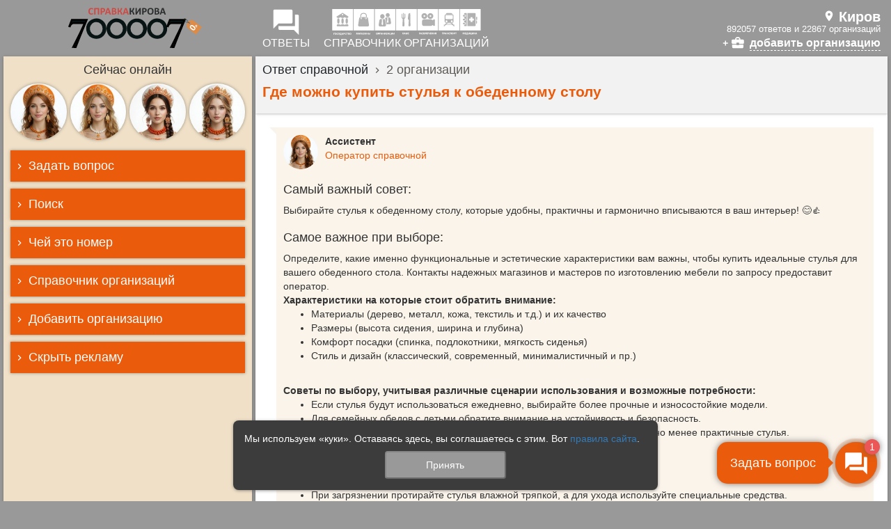

--- FILE ---
content_type: text/html; charset=utf-8
request_url: https://www.spravkakirova.ru/gde-mozhno-kupit-stulya-k-obedennomu-stolu-6106441
body_size: 19449
content:
<!DOCTYPE html><html lang="ru"><head><meta charset="UTF-8" /><meta content="origin" name="referrer" /><meta content="width=device-width, initial-scale=1" name="viewport" /><meta content="#FFFFFF" name="theme-color" /><meta content="ru_RU" property="og:locale" /><meta content="website" property="og:type" /><link crossorigin="" href="//googletagmanager.com" rel="preconnect" /><link crossorigin="" href="//google-analytics.com" rel="preconnect" /><link crossorigin="" href="//mc.yandex.ru" rel="preconnect" /><link crossorigin="" href="//www.gstatic.com" rel="preconnect" /><link href="/manifest.json" rel="manifest" /><link href="/assets/application-8b01b61c309549e1b9d218e7801e4b2aebe05e24b913c5821ceb0aa34d6e2a2b.css" rel="preload" /><link href="/assets/site-7e448d4b7160b3a081c8c8f7961d9a139b8a6fc0e124910e47b1a0fcfbb87b95.js" rel="preload" /><link href="/assets/application-8b01b61c309549e1b9d218e7801e4b2aebe05e24b913c5821ceb0aa34d6e2a2b.css" rel="preload" /><link href="/assets/site-7e448d4b7160b3a081c8c8f7961d9a139b8a6fc0e124910e47b1a0fcfbb87b95.js" rel="preload" /><link href="/assets/masonry-4cfec60ff8090a81c4979268f7731634336ec2f9b3d2833b4b9fe5e1c061322c.js" rel="preload" /><link href="/assets/justified-gallery/justifiedGallery-dcc374461532de49a2a13eefbc00cf21da41195f7067a9c1c779e17436054f53.css" rel="preload" /><link href="/assets/justified-gallery/jquery.justifiedGallery-4ae5a6baf164a602c584f31f79445fc3a5253089a01d2a7020ba25451b927058.js" rel="preload" /><link href="/assets/fancybox/jquery.fancybox-bf139a1e9c7d14273a67c921c84f53ccf25114a90b7f07979b66eccb7d086644.css" rel="preload" /><link href="/assets/fancybox/jquery.fancybox-ee8a7d7c6271ef4ec6e3bf4920b98e24f06964ce47a4478ac235df1e5fd274d5.js" rel="preload" /><link href="/assets/site/fresh_answer-c007d626cd76d1fb07d2ec20370abc3d22587330acfbc5aa9e4cf4da14e2e1ed.js" rel="preload" /><link href="/assets/webchat_action_cable-3341004afdcebd3f93162a924441f05252bd92a6dadb188d5d285d256947f804.js" rel="preload" /><link rel="apple-touch-icon" type="image/png" href="/assets/site/favicon/favicon-144x144-5be374c700e4ec2744dc98e47c0f1ec402bb10e4fe9188af7f12884eff19adbd.png" sizes="144x144" /><link rel="apple-touch-icon-precomposed" type="image/png" href="/assets/site/favicon/favicon-144x144-5be374c700e4ec2744dc98e47c0f1ec402bb10e4fe9188af7f12884eff19adbd.png" sizes="144x144" /><link rel="icon" type="image/png" href="/assets/site/favicon/favicon-144x144-5be374c700e4ec2744dc98e47c0f1ec402bb10e4fe9188af7f12884eff19adbd.png" sizes="144x144" /><link rel="icon" type="image/png" href="/assets/site/favicon/favicon-120x120-e4c8e6352d4a3414eb389ba14339756a529499dcfc8905b6f4964a1a2b7a4a4a.png" sizes="120x120" /><link rel="icon" type="image/png" href="/assets/site/favicon/favicon-32x32-3775894530dbf25f37862ebc461b258d151968fe627b1ff96d70fe8f803cc557.png" sizes="32x32" /><!--[if IE]><link rel="shortcut icon" type="image/x-icon" href="/assets/site/favicon/favicon-08867fc34aed512e7301b717c913ae68761522cdb2122508fce0be1b89c4fb8f.ico" /><![endif]--><script>window.ping_interval = 32000;
window.operators_count = 0;</script><link rel="stylesheet" media="all" href="/assets/application-8b01b61c309549e1b9d218e7801e4b2aebe05e24b913c5821ceb0aa34d6e2a2b.css" data-turbolinks-track="false" /><link rel="stylesheet" media="all" href="/assets/justified-gallery/justifiedGallery-dcc374461532de49a2a13eefbc00cf21da41195f7067a9c1c779e17436054f53.css" data-turbolinks-track="false" /><link rel="stylesheet" media="all" href="/assets/fancybox/jquery.fancybox-bf139a1e9c7d14273a67c921c84f53ccf25114a90b7f07979b66eccb7d086644.css" data-turbolinks-track="false" /><link rel="stylesheet" media="all" href="/assets/site-2f4a47cfa5085d37882d43aae8f55ddb39e517fbb0a8c3685348484fd41c4699.css" data-turbolinks-track="false" /><meta name="csrf-param" content="authenticity_token" />
<meta name="csrf-token" content="S35QDuXWvn/3jYqezV4NLuo942yca/PznbQQIx3zBdHzJ471f49DHLN4OR4ipruZXT23MyvVQEgXlutqGQppOQ==" /><title>Где можно купить стулья к обеденному столу — 💬 в Кирове</title>
<meta name="description" content="На вопрос «Где можно купить стулья к обеденному столу» - Ксения Александровна рекомендует организации: «Новый стиль, ООО, мебель для дома и офиса», «Шеф-комплект, торговая компания». Обратитесь по" />
<link rel="canonical" href="https://www.spravkakirova.ru/gde-mozhno-kupit-stulya-k-obedennomu-stolu-6106441" />
<meta property="og:url" content="https://www.spravkakirova.ru/gde-mozhno-kupit-stulya-k-obedennomu-stolu-6106441" />
<meta property="og:image" content="https://www.spravkakirova.ru/assets/site/favicon/favicon-512x512-e3a506d6031438e747bf5e1cc7c9f8eb02a823de3bbc7ce587d04c6aacd3b3ec.png" />
<meta property="og:title" content="Где можно купить стулья к обеденному столу" />
<meta property="og:description" content="На вопрос «Где можно купить стулья к обеденному столу» - Ксения Александровна рекомендует организации: «Новый стиль, ООО, мебель для дома и офиса», «Шеф-комплект, торговая компания». Обратитесь по телефону, на официальном сайте или соцсетях." />
<meta property="og:type" content="article" />
<meta name="twitter:title" content="Где можно купить стулья к обеденному столу" />
<meta name="twitter:description" content="На вопрос «Где можно купить стулья к обеденному столу» - Ксения Александровна рекомендует организации: «Новый стиль, ООО, мебель для дома и офиса», «Шеф-комплект, торговая компания». Обратитесь по телефону, на официальном сайте или соцсетях." />
<meta name="twitter:card" content="summary" />
<meta name="fresh_answer" content="true" /><meta name="action-cable-url" content="/webchat/" /><script async="" src="https://yandex.ru/ads/system/context.js"></script><script>window.yaContextCb=window.yaContextCb||[];</script><script async="" src="https://www.googletagmanager.com/gtag/js?id=G-GDYYWH6T3R"></script><script>window.dataLayer = window.dataLayer || [];
function gtag(){dataLayer.push(arguments);}
gtag('js', new Date());
gtag('config', 'G-GDYYWH6T3R');</script></head><body class="site-body"><div class="page"><!-- Google tag (gtag.js) -->
<script async src="https://www.googletagmanager.com/gtag/js?id=UA-46706392-2"></script>
<script>
  window.dataLayer = window.dataLayer || [];
  function gtag(){dataLayer.push(arguments);}
  gtag('js', new Date());
  gtag('config', 'UA-46706392-2');
</script>

<!--LiveInternet counter-->
<script>
  new Image().src = "//counter.yadro.ru/hit;nashaspravka?r" + escape(document.referrer) + ((typeof(screen) == "undefined") ? "" : ";s" + screen.width + "*" + screen.height + "*" + (screen.colorDepth ? screen.colorDepth : screen.pixelDepth)) + ";u" + escape(document.URL) + ";h" + escape(document.title.substring(0, 150)) + ";" + Math.random();
</script>

<!-- Yandex.Metrika counter --> <script type="text/javascript" > (function(m,e,t,r,i,k,a){m[i]=m[i]||function(){(m[i].a=m[i].a||[]).push(arguments)}; m[i].l=1*new Date(); for (var j = 0; j < document.scripts.length; j++) {if (document.scripts[j].src === r) { return; }} k=e.createElement(t),a=e.getElementsByTagName(t)[0],k.async=1,k.src=r,a.parentNode.insertBefore(k,a)}) (window, document, "script", "https://mc.yandex.ru/metrika/tag.js", "ym"); ym(537505, "init", { clickmap:true, trackLinks:true, accurateTrackBounce:true }); </script> <noscript><div><img src="https://mc.yandex.ru/watch/537505" style="position:absolute; left:-9999px;" alt="" /></div></noscript> <!-- /Yandex.Metrika counter --><div id="bn-header"></div><header class="container-fluid site-container-fluid site-table hidden-xs" id="header"><div class="row site-table-row"><div class="branding col-lg-17 col-md-20 col-sm-26 col-xs-60 site-table-cell text-center"><a class="logo" href="/" id="logo"><img class="logo-sk" alt="СПРАВКА КИРОВА" src="/assets/site/logo/logo-sk.min-b2974879e6528bfe7b1b5e26b359e85c22dd7877cf1181b2fe9822131882c3e0.svg" /></a></div><div class="site-table-cell hidden-xs" role="spring"></div><nav class="hidden-xs col-lg-43 col-md-40 col-sm-34 site-table-cell" role="navigation"><ul class="nav navbar-nav"><li><a href="/all" role="link"><i class="material-icons1 btn-dialogs" data-icon="forum"></i><div class="glyphicon-text">ОТВЕТЫ</div></a></li><li><a href="/spravochnik" role="link"><div><img class="btn-catalog hidden-print" alt="Справочник" src="/assets/site/menu/catalog_white.min-e84702860630da4857e596f6dbbc30057396ab25c411df1940d62ae3c79215ee.svg" /><img class="btn-catalog visible-print-inline" alt="Справочник" src="/assets/site/menu/catalog_black.min-1b8fd8d6bdd9b356969cdce6ffbbd05dbc1bf43c05bb4e5380c5cde4fd24214b.svg" /></div><div class="glyphicon-text">СПРАВОЧНИК ОРГАНИЗАЦИЙ</div></a></li><li class="pull-right hidden-sm"><div role="current-region-v2"><a class="town-block" href="//nashaspravka.ru" role="button"><span style="white-space: nowrap"><i class="town_name">Киров</i></span></a><div class="town-dialogs-size"><span>892057 ответов и 22867 организаций</span></div><div class="town-add-firm" href="/add_firm"><a href="/add_firm">добавить организацию</a></div></div></li><li class="pull-right visible-sm"><a href="//nashaspravka.ru" role="change-region"><i class="material-icons1 btn-dialogs" data-icon="account_balance"></i><div class="glyphicon-text">выбрать<br />город</div></a></li></ul></nav></div></header><div class="modal fade" id="mobile-webchat" tabindex="-1"><div class="modal-webchat"><div class="modal-content"><div class="modal-header"><button aria-label="Close" class="close" data-dismiss="modal" type="button"><span aria-hidden="true">&times;</span></button><div class="modal-title"><span>Задать вопрос</span></div></div><!--noindex--><div class="spravka-webchat" data-region="1" data-timezone="(GMT+03:00) Asia/Kuwait" role="webchat"><div class="webchat-header"><div class="webchat-queue hidden">Ваш вопрос <span class="badge pulse"></span> в очереди</div><div class="webchat-taken hidden"><span>Оператор отвечает</span> <div class="typing"><div class="bounce1"></div><div class="bounce2"></div><div class="bounce3"></div></div></div></div><div class="webchat-dialog"></div><div class="webchat-form"><textarea class="form-control" disabled="" maxlength="500" placeholder="Введите текст вопроса" rows="3" wrap="soft"></textarea><div class="text-center"><button class="btn btn-spravka" disabled="">Задать вопрос</button></div></div></div><!--/noindex--></div></div></div><div class="visible-xs" id="site-mobile-menu"><div class="container-fluid site-container-fluid"><div class="search-field"><form accept-charset="UTF-8" action="/search" class="search-form" method="get" role="search"><div class="input-group"><div class="input-group-btn"><button class="btn search-close"><span></span></button></div><input class="form-control search-input" maxlength="200" name="q" placeholder="Поиск по вопросам, организациям, телефонам" type="search" /><div class="search-progress-bar"><div class="line-progress-bar increase-bar"></div><div class="line-progress-bar decrease-bar"></div></div></div></form></div><div class="brand"><a href="/"><img alt="СПРАВКА КИРОВА" src="/assets/site/logo/logo-sk-white-c31c748df2d9e8b85fa55f142967f69e4933068338845c39a091311064daed13.svg" /></a></div><ul class="nav nav-pills"><li><a class="btn" data-icon="menu"></a></li><li class="pull-right search"><a class="btn service_button-serach" data-icon="search"></a></li></ul></div></div><nav id="site-mobile-mmenu"><ul class="nav navbar-nav"><li><a data-icon="forum" href="/all">Ответы</a></li><li><a data-icon="work" href="/spravochnik">Справочник</a></li><li><a data-icon="search" href="/search_phone">Чей это номер</a></li><li><a class="hide_outer_banner">Скрыть рекламу</a></li><li><span>О СПРАВОЧНОЙ СЛУЖБЕ</span><ul><li><a rel="bookmark" href="/promo#fh5co-features-2">Как пользоваться справочной службой</a></li><li><a rel="bookmark" href="/pages/16-plus">Возрастное ограничение 16+</a></li><li><a rel="bookmark" href="/pages/politic_site">Политика сайта в отношении персональных данных</a></li><li></li><li><a rel="bookmark" href="/contacts">Контакты</a></li></ul></li><li><span>МЕСТО ДЛЯ ШАГА ВПЕРЁД</span><ul><li><a rel="bookmark" href="/add_firm">Добавить организацию, учреждение, магазин</a></li><li><a rel="bookmark" href="/promo">Справочная служба для бизнеса</a></li><li><a rel="bookmark" href="/promo#fh5co-features-3">Реклама на сайте</a></li></ul></li></ul></nav><div class="container-fluid site-container-fluid site-table no-padding-xs" id="main-container"><div class="row site-table-row"><aside class="hidden-xs col-lg-17 col-md-20 col-sm-26 col-xs-60 site-table-cell" role="complementary"><div id="sidebar"><div class="sidebar-header text-center">Сейчас онлайн </div><div class="operators-list text-center" id="operators-carousel"><div class="operators-list-item operators-list-item-4"><img alt="Оператор городской справочной службы «НАША СПРАВКА»" class="operators-list-item_image lazyload" data-src="https://media.nashaspravka.ru/attachments/db/people/0/0/18/medium_1768311194-4bbbf7f5d6.jpeg" title="Ассистент" /></div><div class="operators-list-item operators-list-item-4"><img alt="Оператор городской справочной службы «НАША СПРАВКА»" class="operators-list-item_image lazyload" data-src="https://media.nashaspravka.ru/attachments/db/people/0/2/2082/medium_1768311021-e124a486e9.jpeg" title="Светлана Николаевна" /></div><div class="operators-list-item operators-list-item-4"><img alt="Оператор городской справочной службы «НАША СПРАВКА»" class="operators-list-item_image lazyload" data-src="https://media.nashaspravka.ru/attachments/db/people/0/0/60/medium_1766747622-0b65b3534e.jpeg" title="Татьяна Николаевна" /></div><div class="operators-list-item operators-list-item-4"><img alt="Оператор городской справочной службы «НАША СПРАВКА»" class="operators-list-item_image lazyload" data-src="https://media.nashaspravka.ru/attachments/db/people/0/0/54/medium_1766747237-ad6fbf8405.jpeg" title="Елена Леонидовна" /></div></div><div aria-multiselectable="true" class="sidebar-accordion panel-group" id="sidebar-accordion" role="tablist"><div class="panel panel-spravka"><div class="panel-heading" id="sidebar-panel-title-1" role="tab"><div class="panel-title"><div aria-controls="sidebar-panel-body-1" aria-expanded="true" class="collapsed" data-parent="#sidebar-accordion" data-toggle="collapse" href="#sidebar-panel-body-1" role="button"><span>Задать вопрос</span></div></div></div><div aria-labelledby="sidebar-panel-title-1" class="panel-collapse collapse" id="sidebar-panel-body-1" role="tabpanel"><div class="panel-body"><!--noindex--><div class="spravka-webchat" data-region="1" data-timezone="(GMT+03:00) Asia/Kuwait" role="webchat"><div class="webchat-header"><div class="webchat-queue hidden">Ваш вопрос <span class="badge pulse"></span> в очереди</div><div class="webchat-taken hidden"><span>Оператор отвечает</span> <div class="typing"><div class="bounce1"></div><div class="bounce2"></div><div class="bounce3"></div></div></div></div><div class="webchat-dialog"></div><div class="webchat-form"><textarea class="form-control" disabled="" maxlength="500" placeholder="Введите текст вопроса" rows="3" wrap="soft"></textarea><div class="text-center"><button class="btn btn-spravka" disabled="">Задать вопрос</button></div></div></div><!--/noindex--></div></div></div><div class="panel panel-spravka"><div class="panel-heading" id="sidebar-panel-title-2" role="tab"><div class="panel-title"><div aria-controls="sidebar-panel-body-2" aria-expanded="true" class="collapsed" data-parent="#sidebar-accordion" data-toggle="collapse" href="#sidebar-panel-body-2" role="button"><span>Поиск</span></div></div></div><div aria-labelledby="sidebar-panel-title-2" class="panel-collapse collapse" id="sidebar-panel-body-2" role="tabpanel"><div class="panel-body"><form accept-charset="UTF-8" action="/search" class="search" method="get" role="search"><textarea class="form-control" maxlength="200" name="q" placeholder="Поиск по справочнику" rows="3" type="search"></textarea><div class="text-center"><button class="btn btn-spravka" type="submit">Найти</button></div></form></div></div></div><div class="panel panel-spravka"><div class="panel-heading" id="sidebar-panel-title-3" role="tab"><div class="panel-title"><div aria-controls="sidebar-panel-body-3" aria-expanded="true" class="collapsed" data-parent="#sidebar-accordion" data-toggle="collapse" href="#sidebar-panel-body-3" role="button"><span>Чей это номер</span></div></div></div><div aria-labelledby="sidebar-panel-title-3" class="panel-collapse collapse" id="sidebar-panel-body-3" role="tabpanel"><div class="panel-body"><form accept-charset="UTF-8" action="/search_phone" class="search_phone" method="get" role="search"><input class="form-control" id="search_phone" maxlength="18" name="q" onkeypress="return [40,41,43,45,48,49,50,51,52,53,54,55,56,57].includes(event.charCode)" onpast="return false" placeholder="Поиск по телефону" value="" /><div class="text-center"><button class="btn btn-spravka" type="submit">Найти</button></div></form></div></div></div><div class="panel panel-spravka"><div class="panel-heading" id="sidebar-panel-title-4" role="tab"><a class="panel-title" href="/spravochnik"><div class="collapsed" role="button"><span>Справочник организаций</span></div></a></div></div><div class="panel panel-spravka"><div class="panel-heading" id="sidebar-panel-title-5" role="tab"><a class="panel-title" href="/add_firm"><div class="collapsed" role="button"><span>Добавить организацию</span></div></a></div></div><div class="panel panel-spravka"><div class="panel-heading hide_outer_banner" id="sidebar-panel-title-7" role="tab"><div class="panel-title"><div class="collapsed" role="button"><span>Скрыть рекламу</span></div></div></div></div></div></div></aside><div class="site-table-cell hidden-xs" role="spring"></div><main class="col-lg-43 col-md-40 col-sm-34 col-xs-60 site-table-cell" id="main" role="main"><section class="dialog"><div class="dialog-block-top main-padding"><ol class="breadcrumb"><li><span><a href="/all" role="link"><span>Ответ справочной</span></a></span></li><li class="active"><span>2 организации</span></li></ol><h1 class="h4 dialog-name">Где можно купить стулья к обеденному столу</h1></div><div class="main-margin"></div><div class="dialog-block-center main-margin main-padding"><div class="dialog-message dialog-message-response"><div class="dialog-message-user" role="user"><span class="user-name">Ассистент</span><span class="user-type">Оператор справочной</span><img alt="Оператор городской справочной службы «НАША СПРАВКА»" class="user-image lazyload" data-src="https://media.nashaspravka.ru/attachments/db/people/0/0/18/medium_1768311194-4bbbf7f5d6.jpeg" title="Ассистент" /></div><div class="dialog-message-content" role="message"><div class="triangle"></div><div class="message-block message-block-note"><p></p><h3>Самый важный совет:</h3> Выбирайте стулья к обеденному столу, которые удобны, практичны и гармонично вписываются в ваш интерьер! 😊👍<p></p><h3>Самое важное при выборе:</h3> Определите, какие именно функциональные и эстетические характеристики вам важны, чтобы купить идеальные стулья для вашего обеденного стола. Контакты надежных магазинов и мастеров по изготовлению мебели по запросу предоставит оператор.<br><b>Характеристики на которые стоит обратить внимание:</b><ul>
<li>Материалы (дерево, металл, кожа, текстиль и т.д.) и их качество</li>
<li>Размеры (высота сидения, ширина и глубина)</li>
<li>Комфорт посадки (спинка, подлокотники, мягкость сиденья)</li>
<li>Стиль и дизайн (классический, современный, минималистичный и пр.)</li>
</ul><br><b>Советы по выбору, учитывая различные сценарии использования и возможные потребности:</b><ul>
<li>Если стулья будут использоваться ежедневно, выбирайте более прочные и износостойкие модели.</li>
<li>Для семейных обедов с детьми обратите внимание на устойчивость и безопасность.</li>
<li>Для редких праздничных мероприятий можно выбрать более элегантные, но менее практичные стулья.</li>
</ul><br><b>Полезные рекомендации по использованию:</b><ul>
<li>Регулярно проверяйте крепежи и при необходимости подтягивайте их.</li>
<li>При загрязнении протирайте стулья влажной тряпкой, а для ухода используйте специальные средства.</li>
<li>Размещайте стулья так, чтобы был удобный доступ к обеденному столу.</li>
</ul><br><b>Сопутствующие товары и услуги:</b><ul>
<li>Скатерти, салфетки и посуда для сервировки стола</li>
<li>Подушки или чехлы для стульев для большего комфорта</li>
<li>Услуги дизайнера интерьера для гармоничной интеграции стульев</li>
</ul><p></p><h3>Важный вопрос:</h3> Какова гарантия на приобретаемые стулья и возможен ли обмен/возврат, если они не подойдут?<p></p><h3>Дополнительные указания:</h3>1. Сразу после выбора стульев, измерьте расстояние между ними и обеденным столом, чтобы убедиться в их комфортном размещении.2. Проверьте стулья на устойчивость и отсутствие дефектов перед окончательной покупкой.3. Подготовьтесь заранее с замерами пространства, где будут стоять стулья, чтобы выбрать подходящий размер.<p>Если у вас остались другие вопросы, не стесняйтесь обратиться к оператору, который предоставит дополнительную информацию и поможет с выбором! 😊</p></div></div></div><div class="dialog-message dialog-message-response dialog-fresh_answer hidden"><div class="dialog-message-user" role="user"><span class="user-name">Ассистент</span><span class="user-type">Оператор справочной</span><img alt="Оператор городской справочной службы «НАША СПРАВКА»" class="user-image lazyload" data-src="https://media.nashaspravka.ru/attachments/db/people/0/0/18/medium_1768311194-4bbbf7f5d6.jpeg" title="Ассистент" /></div><div class="dialog-message-content" role="message"><div class="triangle"></div><div class="message-block message-block-note"><span>Мы ищем свежие данные по данному вопросу.  </span><span class="spravka-loader"><div class="bounce1"></div><div class="bounce2"></div><div class="bounce3"></div></span></div></div></div><div class="dialog-message dialog-message-response"><div class="dialog-message-user" role="user"><span class="user-name">Ксения Александровна</span><span class="user-type">Оператор справочной</span><img alt="Оператор городской справочной службы «НАША СПРАВКА»" class="user-image lazyload" data-src="https://media.nashaspravka.ru/attachments/db/people/0/2/2090/medium_1766829607-9ab8b77a3d.jpeg" title="Ксения Александровна" /></div><div class="dialog-message-content" role="message"><div class="triangle"></div><div class="message-block message-block-note">Здравствуйте!</div><div class="message-block message-block-note">Для уточнения информации обратитесь, пожалуйста, к специалистам по телефонам или используйте официальный сайт организации:</div><div class="message-block message-block-offer"><div class="offer_name">СТУЛ КУХОННЫЙ</div><div class="offer_description">Стулья кухонные мягкие в ассортименте, разные цвета, фактуры стулья на крашенном или хромированном металлическом каркасе для вас кухонные и барные стулья на деревянном каркасе, стулья на крашеном или хромированном металлическом каркасе. с обивкой из ткани или качественной искусственной кожи, светлые или темные, деревянные или хромированные стулья, классические и авангардные, недорогие или...</div><div class="message-block-firm" itemscope="" itemtype="http://schema.org/Organization"><a class="firm_name" itemprop="name" target="_blank" title="подробнее" href="https://www.spravkakirova.ru/firm-1259-novyy-stil-ooo-mebel-dlya-doma-i-ofisa">Новый стиль, ООО, мебель для дома и офиса</a><div class="firm-rating"><div class="rating rating_size_m" itemprop="aggregateRating" itemscope="" itemtype="http://schema.org/AggregateRating"><meta content="4.6" itemprop="ratingCount" /><meta content="16" itemprop="reviewCount" /><span class="rating_value" itemprop="ratingValue">4.6</span><span class="rating_stars"><span class="rating_stars-empty"></span><span class="rating_stars-fill" style="width: 92.6%;"></span></span><span class="rating_value">по 16 отзывам</span></div></div><div class="firm-block">Мебель для дома и офиса. Кухонные и барные столы и стулья, офисные и компьютерные стулья и кресла, классические кабинеты руководителей, мягкие раскладные и нераскладные диваны и кресла, школьные столы, парты и стулья, журнальные столы из стекла и ламиниро</div><div class="firm-block lazyload" data-gallery="&lt;div class=&quot;dialog-firm-photos justified-gallery&quot; itemscope=&quot;&quot; itemtype=&quot;http://schema.org/ImageGallery&quot;&gt;&lt;figure itemprop=&quot;associatedMedia&quot; itemscope=&quot;&quot; itemtype=&quot;http://schema.org/ImageObject&quot;&gt;&lt;a href=&quot;https://www.spravkakirova.ru/firm-1259-novyy-stil-ooo-mebel-dlya-doma-i-ofisa&quot; rel=&quot;firm-photos&quot;&gt;&lt;img itemprop=&quot;thumbnail&quot; src=&quot;https://media.nashaspravka.ru/attachments/db/firms/0/1/1259/thumb_1510861213-67d0cb1648.png&quot; /&gt;&lt;/a&gt;&lt;/figure&gt;&lt;figure itemprop=&quot;associatedMedia&quot; itemscope=&quot;&quot; itemtype=&quot;http://schema.org/ImageObject&quot;&gt;&lt;a href=&quot;https://www.spravkakirova.ru/firm-1259-novyy-stil-ooo-mebel-dlya-doma-i-ofisa&quot; rel=&quot;firm-photos&quot;&gt;&lt;img itemprop=&quot;thumbnail&quot; src=&quot;https://media.nashaspravka.ru/attachments/db/firms/0/1/1259/thumb_1734520908-1a3be58605.jpeg&quot; /&gt;&lt;/a&gt;&lt;/figure&gt;&lt;figure itemprop=&quot;associatedMedia&quot; itemscope=&quot;&quot; itemtype=&quot;http://schema.org/ImageObject&quot;&gt;&lt;a href=&quot;https://www.spravkakirova.ru/firm-1259-novyy-stil-ooo-mebel-dlya-doma-i-ofisa&quot; rel=&quot;firm-photos&quot;&gt;&lt;img itemprop=&quot;thumbnail&quot; src=&quot;https://media.nashaspravka.ru/attachments/db/firms/0/1/1259/thumb_1734520947-2ab0167377.jpeg&quot; /&gt;&lt;/a&gt;&lt;/figure&gt;&lt;figure itemprop=&quot;associatedMedia&quot; itemscope=&quot;&quot; itemtype=&quot;http://schema.org/ImageObject&quot;&gt;&lt;a href=&quot;https://www.spravkakirova.ru/firm-1259-novyy-stil-ooo-mebel-dlya-doma-i-ofisa&quot; rel=&quot;firm-photos&quot;&gt;&lt;img itemprop=&quot;thumbnail&quot; src=&quot;https://media.nashaspravka.ru/attachments/db/firms/0/1/1259/thumb_1734520931-938f1ca8b6.jpeg&quot; /&gt;&lt;/a&gt;&lt;/figure&gt;&lt;figure itemprop=&quot;associatedMedia&quot; itemscope=&quot;&quot; itemtype=&quot;http://schema.org/ImageObject&quot;&gt;&lt;a href=&quot;https://www.spravkakirova.ru/firm-1259-novyy-stil-ooo-mebel-dlya-doma-i-ofisa&quot; rel=&quot;firm-photos&quot;&gt;&lt;img itemprop=&quot;thumbnail&quot; src=&quot;https://media.nashaspravka.ru/attachments/db/firms/0/1/1259/thumb_1733814582-71cd1cf9e3.jpeg&quot; /&gt;&lt;/a&gt;&lt;/figure&gt;&lt;/div&gt;"></div><div class="firm-block"><div class="firm-contacts"><div alias="website" class="firm-contact-item contact-link is_vip"><a class="contact_value is_click" href="https://nsmebel.ru/" itemprop="url" rel="dofollow" target="_blank">nsmebel.ru</a><span class="contact_comment"><span class="badge badge-warning">официальный сайт</span></span></div><div alias="vkontakte" class="firm-contact-item contact-link"><a class="contact_value" href="/away?to=http://vk.com/ns_mebel_kirov?utm_campaign=card%26utm_medium=referral%26utm_source=www.spravkakirova.ru&amp;uid=1259&amp;ut=firm" itemprop="url" rel="nofollow" target="_blank">vk.com</a></div><div alias="instagram" class="firm-contact-item contact-link"><a class="contact_value" href="/away?to=https://www.instagram.com/nskirov/?utm_campaign=card%26utm_medium=referral%26utm_source=www.spravkakirova.ru&amp;uid=1259&amp;ut=firm" itemprop="url" rel="nofollow" target="_blank">www.instagram.com</a></div><div alias="youtube" class="firm-contact-item contact-link"><a class="contact_value" href="/away?to=https://www.youtube.com/channel/UC57RA_NKuTPBYOKNjjNXKSQ?utm_campaign=card%26utm_medium=referral%26utm_source=www.spravkakirova.ru&amp;uid=1259&amp;ut=firm" itemprop="url" rel="nofollow" target="_blank">www.youtube.com</a></div><div alias="email" class="firm-contact-item contact-email"><a class="contact_value contact_hype" data-hype-part1="zakaz" data-hype-part2="nsmebel.ru" href="mailto:#" itemprop="email" target="_blank">zakaz</a></div></div></div><div class="firm-block"><div class="firm-filials"><div class="firm-filial-item"><div class="firm-filial_name">Салон мебели</div><div class="firm-filial_address"><span class="filial-address_addr" itemprop="address">город Киров, улица Азина, 15</span><div class="filial_address_comment">перекресток улиц Азина и Свободы, между ТК &quot;Мегадом&quot; и Центральным рынком </div></div><div class="firm-filial_schedule">Режим работы: пн-пт: 09:00—19:00; сб-вс: 09:00—18:00</div><div class="firm-contacts"><div alias="phone" class="firm-contact-item contact-phone"><a class="contact_value contact_hype" data-hype-part1="tel:+78332412211" data-hype-part2="(8332)412211" href="#" itemprop="telephone" rel="nofollow" target="_blank" title="Позвонить">(8332)4122</a></div><div alias="phone" class="firm-contact-item contact-phone"><a class="contact_value contact_hype" data-hype-part1="tel:+78332413322" data-hype-part2="(8332)413322" href="#" itemprop="telephone" rel="nofollow" target="_blank" title="Позвонить">(8332)4133</a></div><div alias="email" class="firm-contact-item contact-email"><a class="contact_value contact_hype" data-hype-part1="salon" data-hype-part2="nsmebel.ru" href="mailto:#" itemprop="email" target="_blank">salon</a></div></div></div><div class="firm-filial-item"><div class="firm-filial_name">Офис</div><div class="firm-filial_address"><span class="filial-address_addr" itemprop="address">город Киров, улица Блюхера, 52а/2</span><div class="filial_address_comment">оф. 33, пересечение улиц Блюхера и Карла Маркса </div></div><div class="firm-filial_schedule">Режим работы: пн-пт: 08:30—17:00; сб, вс: выходной</div><div class="firm-contacts"><div alias="phone" class="firm-contact-item contact-phone"><a class="contact_value contact_hype" data-hype-part1="tel:+78332220101" data-hype-part2="(8332)220101" href="#" itemprop="telephone" rel="nofollow" target="_blank" title="Позвонить">(8332)2201</a></div><div alias="email" class="firm-contact-item contact-email"><a class="contact_value contact_hype" data-hype-part1="zakaz" data-hype-part2="nsmebel.ru" href="mailto:#" itemprop="email" target="_blank">zakaz</a></div></div></div></div></div></div></div><div class="message-block message-block-offer"><div class="offer_name">СТУЛ КУХОННЫЙ</div><div class="offer_description">Стул на металлооснове - от 970 руб. металлокаркас: стальная труба толщиной 1,2 мм, цвет металлокаркаса - серебристый металлик, чёрный, белый; сиденье: фанера двп, обивка - кожзам, цвет обивки сиденья - любой на выбор (35 оттенков); для жесткости сиденье усилено стальной профильной трубой. производство - россия. высокое качество, низкие цены! короткие сроки поставки. гарантия.</div><div class="message-block-firm" itemscope="" itemtype="http://schema.org/Organization"><a class="firm_name" itemprop="name" target="_blank" title="подробнее" href="https://www.spravkakirova.ru/firm-4760-shef-komplekt-torgovaya-kompaniya">Шеф-комплект, торговая компания</a><div class="firm-block">Профессиональное оборудование, наплитная посуда, инвентарь для предприятий общепита и хлебопечения, торговое холодильное, упаковочное оборудование. Профессиональная химия. Монтаж, пусконаладка, ремонт оборудования, обучение персонала.</div><div class="firm-block lazyload" data-gallery="&lt;div class=&quot;dialog-firm-photos justified-gallery&quot; itemscope=&quot;&quot; itemtype=&quot;http://schema.org/ImageGallery&quot;&gt;&lt;figure itemprop=&quot;associatedMedia&quot; itemscope=&quot;&quot; itemtype=&quot;http://schema.org/ImageObject&quot;&gt;&lt;a href=&quot;https://www.spravkakirova.ru/firm-4760-shef-komplekt-torgovaya-kompaniya&quot; rel=&quot;firm-photos&quot;&gt;&lt;img itemprop=&quot;thumbnail&quot; src=&quot;https://media.nashaspravka.ru/attachments/db/firms/0/4/4760/thumb_1510866503-8d85adef0f.png&quot; /&gt;&lt;/a&gt;&lt;/figure&gt;&lt;figure itemprop=&quot;associatedMedia&quot; itemscope=&quot;&quot; itemtype=&quot;http://schema.org/ImageObject&quot;&gt;&lt;a href=&quot;https://www.spravkakirova.ru/firm-4760-shef-komplekt-torgovaya-kompaniya&quot; rel=&quot;firm-photos&quot;&gt;&lt;img itemprop=&quot;thumbnail&quot; src=&quot;https://media.nashaspravka.ru/attachments/db/firms/0/4/4760/thumb_1693999801-6399e970bc.jpeg&quot; /&gt;&lt;/a&gt;&lt;/figure&gt;&lt;figure itemprop=&quot;associatedMedia&quot; itemscope=&quot;&quot; itemtype=&quot;http://schema.org/ImageObject&quot;&gt;&lt;a href=&quot;https://www.spravkakirova.ru/firm-4760-shef-komplekt-torgovaya-kompaniya&quot; rel=&quot;firm-photos&quot;&gt;&lt;img itemprop=&quot;thumbnail&quot; src=&quot;https://media.nashaspravka.ru/attachments/db/firms/0/4/4760/thumb_1585898741-e0572eb83c.jpeg&quot; /&gt;&lt;/a&gt;&lt;/figure&gt;&lt;figure itemprop=&quot;associatedMedia&quot; itemscope=&quot;&quot; itemtype=&quot;http://schema.org/ImageObject&quot;&gt;&lt;a href=&quot;https://www.spravkakirova.ru/firm-4760-shef-komplekt-torgovaya-kompaniya&quot; rel=&quot;firm-photos&quot;&gt;&lt;img itemprop=&quot;thumbnail&quot; src=&quot;https://media.nashaspravka.ru/attachments/db/firms/0/4/4760/thumb_1585898751-d1f95c3883.jpeg&quot; /&gt;&lt;/a&gt;&lt;/figure&gt;&lt;figure itemprop=&quot;associatedMedia&quot; itemscope=&quot;&quot; itemtype=&quot;http://schema.org/ImageObject&quot;&gt;&lt;a href=&quot;https://www.spravkakirova.ru/firm-4760-shef-komplekt-torgovaya-kompaniya&quot; rel=&quot;firm-photos&quot;&gt;&lt;img itemprop=&quot;thumbnail&quot; src=&quot;https://media.nashaspravka.ru/attachments/db/firms/0/4/4760/thumb_1585898668-ebb891a04a.jpeg&quot; /&gt;&lt;/a&gt;&lt;/figure&gt;&lt;/div&gt;"></div><div class="firm-block"><div class="firm-contacts"><div alias="website" class="firm-contact-item contact-link is_vip"><a class="contact_value is_click" href="http://shef-komplekt.ru/" itemprop="url" rel="dofollow" target="_blank">shef-komplekt.ru</a><span class="contact_comment"><span class="badge badge-warning">официальный сайт</span></span></div><div alias="phone" class="firm-contact-item contact-phone"><a class="contact_value contact_hype" data-hype-part1="tel:+78332213624" data-hype-part2="(8332)213624" href="#" itemprop="telephone" rel="nofollow" target="_blank" title="Позвонить">(8332)2136</a></div><div alias="email" class="firm-contact-item contact-email"><a class="contact_value contact_hype" data-hype-part1="shef-komplekt" data-hype-part2="mail.ru" href="mailto:#" itemprop="email" target="_blank">shef-komplekt</a></div></div></div><div class="firm-block"><div class="firm-filials"><div class="firm-filial-item"><div class="firm-filial_address"><span class="filial-address_addr" itemprop="address">город Киров, Производственная улица, 20/1</span><div class="filial_address_comment">офис 206 (следующий заезд после завода &quot;ВЕСТА&quot;)</div></div><div class="firm-filial_schedule">Режим работы: пн-чт: 09:00—18:00; пт: 09:00—17:00; сб, вс: выходной</div><div class="firm-contacts"><div alias="phone" class="firm-contact-item contact-phone"><a class="contact_value contact_hype" data-hype-part1="tel:+78332255313" data-hype-part2="(8332)255313" href="#" itemprop="telephone" rel="nofollow" target="_blank" title="Позвонить">(8332)2553</a></div><div alias="phone" class="firm-contact-item contact-phone"><a class="contact_value contact_hype" data-hype-part1="tel:+78332213625" data-hype-part2="(8332)213625" href="#" itemprop="telephone" rel="nofollow" target="_blank" title="Позвонить">(8332)2136</a></div></div></div><div class="firm-filial-item"><div class="firm-filial_address"><span class="filial-address_addr" itemprop="address">Республика Коми, город Сыктывкар</span><div class="filial_address_comment"></div></div><div class="firm-filial_schedule">Режим работы: пн-пт: 09:00—17:30; сб, вс: выходной</div><div class="firm-contacts"></div></div></div></div></div></div><div class="message-block message-block-note">Спасибо за обращение в нашу службу!<br><br>Мы вам помогли? Напишите "Да", это делает наш сервис лучше. </div></div></div><div class="main-margin-tb"></div><div class="dialog-message dialog-message-response"><div class="dialog-message-user" role="user"><span class="user-name">Ксения Александровна</span><span class="user-type">Оператор справочной</span><img alt="Оператор городской справочной службы «НАША СПРАВКА»" class="user-image lazyload" data-src="https://media.nashaspravka.ru/attachments/db/people/0/2/2090/medium_1766829607-9ab8b77a3d.jpeg" title="Ксения Александровна" /></div><div class="dialog-message-content" role="message"><div class="triangle"></div><div class="message-block message-block-note"><div class="important">
<h3>⚠️ Обратите внимание! ⚠️</h3><br><p>Все диалоги сохраняются. Ответ будет всегда доступен и его можно найти в <a href="/search?q">поиске</a>. </p> </div><br><p>Если вас интересует статистика по любой организации из ответа, то <a href="mailto:sale@nashaspravka.ru">напишите нам</a></p><br><p>Адреса и телефоны, участвующие в ответе, выбраны оператором из нашего <a href="/spravochnik">справочника</a>.  В нем организации находятся в порядке актуальности телефонов, адресов и полноты информации об организации.  Отзывы помогут сделать правильный выбор. Если вы заметили, что контакты изменились, сообщите и мы проверим и исправим.</p><br><p>Оцените ответ ниже👇, пользователи будут благодарны за ваш личный опыт, а мы за сотрудничество.</p> </div></div></div><div class="dialog-block-center main-margin main-padding"><div class="dialog-message dialog-message-response dialog-similars"><div class="dialog-message-user" role="user"><span class="user-name">Ассистент</span><span class="user-type">Оператор справочной</span><img alt="Оператор городской справочной службы «НАША СПРАВКА»" class="user-image lazyload" data-src="https://media.nashaspravka.ru/attachments/db/people/0/0/18/medium_1768311194-4bbbf7f5d6.jpeg" title="Ассистент" /></div><div class="dialog-message-content" role="message"><div class="triangle"></div><div class="message-block message-block-note">Посмотрите на похожие вопросы. Возможно в них есть уже готовый ответ.
</div><div class="message-block message-block-dialogs"><div class="dialog-item"><article><time datetime="2024-04-27T18:38:38+03:00"></time><div class="dialog-body"><h4 class="lead"><a class="dialog-name" href="/gde-v-kirove-mozhno-zakazat-kuhni-nedorogo-9555128" type="link">Где в кирове можно заказать кухни недорого</a></h4></div></article></div><div class="dialog-item"><article><time datetime="2024-01-26T15:12:37+03:00"></time><div class="dialog-body"><h4 class="lead"><a class="dialog-name" href="/bolshoy-vybor-stuliev-dlya-kuhni-7464149" type="link">Большой выбор стульев для кухни</a></h4></div></article></div><div class="dialog-item"><article><time datetime="2023-12-31T09:13:47+03:00"></time><div class="dialog-body"><h4 class="lead"><a class="dialog-name" href="/stul-kuhonnyy-7400184" type="link">Стул кухонный</a></h4></div></article></div></div></div></div></div><div class="main-margin-tb"><div class="dialog-headline">Вы можете помочь и дополнить ответ оператора</div><form action="/gde-mozhno-kupit-stulya-k-obedennomu-stolu-6106441/review" class="form-spravka firm-block-center main-padding form-async-recaptcha" id="send" method="post" style="margin-left: 10px;"><input type="hidden" name="type_request" id="type_request" value="review" /><input type="hidden" name="authenticity_token" id="authenticity_token" value="886kWnl61MqCQ5912JYhAYgVdK3xLsU5ZYnXSivhoH5Ll3qh4yMpqca2LPU3bpe2PxUg8kaQdoLvqywDLxjMlg==" /><div class="form-group">Ваша оценка: <input class="rating" data-max="5" data-min="1" name="rating" type="number" /></div><div class="form-group"><textarea name="review" id="review" rows="6" maxlength="2500" placeholder="Напишите дополнение к ответу. Поставьте оценку. Пользователи будут благодарны за ваш личный опыт, а мы за сотрудничество.  " class="form-control">
</textarea></div><div class="form-group"><div class="form-tag-recaptcha" data-captcha="&lt;script src=&quot;https://www.google.com/recaptcha/api.js&quot; async defer&gt;&lt;/script&gt;
&lt;div data-sitekey=&quot;6Lc3aQETAAAAAKgmDLS_S0dq0UiNnuW9uKfHMhWo&quot; class=&quot;g-recaptcha &quot; ajax=&quot;true&quot;&gt;&lt;/div&gt;
          &lt;noscript&gt;
            &lt;div&gt;
              &lt;div style=&quot;width: 302px; height: 422px; position: relative;&quot;&gt;
                &lt;div style=&quot;width: 302px; height: 422px; position: absolute;&quot;&gt;
                  &lt;iframe
                    src=&quot;https://www.google.com/recaptcha/api/fallback?k=6Lc3aQETAAAAAKgmDLS_S0dq0UiNnuW9uKfHMhWo&quot;
                    name=&quot;ReCAPTCHA&quot;
                    style=&quot;width: 302px; height: 422px; border-style: none; border: 0; overflow: hidden;&quot;&gt;
                  &lt;/iframe&gt;
                &lt;/div&gt;
              &lt;/div&gt;
              &lt;div style=&quot;width: 300px; height: 60px; border-style: none;
                bottom: 12px; left: 25px; margin: 0px; padding: 0px; right: 25px;
                background: #f9f9f9; border: 1px solid #c1c1c1; border-radius: 3px;&quot;&gt;
                &lt;textarea id=&quot;g-recaptcha-response&quot; name=&quot;g-recaptcha-response&quot;
                  class=&quot;g-recaptcha-response&quot;
                  style=&quot;width: 250px; height: 40px; border: 1px solid #c1c1c1;
                  margin: 10px 25px; padding: 0px; resize: none;&quot;&gt;
                &lt;/textarea&gt;
              &lt;/div&gt;
            &lt;/div&gt;
          &lt;/noscript&gt;
"></div></div><button class="btn btn-spravka" type="submit">Отправить комментарий</button></form></div><div class="dialog-headline">Организации на карте</div><div class="dialog-map"><div class="ymap" data-location="[58.603581, 49.667978]" data-points="[{&quot;address&quot;:&quot;Кировская область, город Киров, улица Азина, 15&quot;,&quot;name&quot;:&quot;\u003ca href=\&quot;/firm-1259-novyy-stil-ooo-mebel-dlya-doma-i-ofisa\&quot;\u003eНовый стиль, ООО, мебель для дома и офиса\u003c/a\u003e&quot;,&quot;schedule&quot;:&quot;\u003cbr\u003eРежим работы: пн-пт: 09:00—19:00; сб-вс: 09:00—18:00&quot;,&quot;coords&quot;:[58.585666,49.677631]},{&quot;address&quot;:&quot;Кировская область, город Киров, улица Блюхера, 52а/2&quot;,&quot;name&quot;:&quot;\u003ca href=\&quot;/firm-1259-novyy-stil-ooo-mebel-dlya-doma-i-ofisa\&quot;\u003eНовый стиль, ООО, мебель для дома и офиса\u003c/a\u003e&quot;,&quot;schedule&quot;:&quot;\u003cbr\u003eРежим работы: пн-пт: 08:30—17:00; сб, вс: выходной&quot;},{&quot;address&quot;:&quot;Кировская область, город Киров, Производственная улица, 20/1&quot;,&quot;name&quot;:&quot;\u003ca href=\&quot;/firm-4760-shef-komplekt-torgovaya-kompaniya\&quot;\u003eШеф-комплект, торговая компания\u003c/a\u003e&quot;,&quot;schedule&quot;:&quot;\u003cbr\u003eРежим работы: пн-чт: 09:00—18:00; пт: 09:00—17:00; сб, вс: выходной&quot;,&quot;coords&quot;:[58.590587,49.614798]}]" data-region="Киров, Кировская область" data-yk="6ade7521-d4c0-4525-9ad2-6e22b4ad6e3a"><img class="lazyload" data-src="https://media.nashaspravka.ru/attachments/db/region/0/0/1/large_1558011526-7718fb6d04.png" /><button class="btn btn-spravka primary shadow center-block">Показать на карте</button></div></div></div><div class="main-margin"></div></section><div class="hidden-xs" id="buttonChatMainBlock"><div class="service_button-chat" id="buttonChatMain"><div class="popup"><div class="popuptext">Задать вопрос</div></div><div class="message_counter">1</div><div class="service_button-wrapper"><div class="service_button-icon icon_service-question"></div></div></div></div></main></div></div><footer class="hidden-xs container-fluid site-container-fluid" id="footer"><div class="site-table"><div class="row site-table-row"><div class="col-lg-17 col-md-20 col-sm-26 col-xs-60 site-table-cell text-center"><div class="branding"><a class="logo" href="/"><img class="logo-sk" alt="СПРАВКА КИРОВА" src="/assets/site/logo/logo-sk-grey.min-587296d164e352fe9daebb125411be5947030665ebbad8fbcc44c7de11176de0.svg" /></a></div><div><a href="http://www.liveinternet.ru/click;nashaspravka" target="_blank"><img alt="LiveInternet" border="0" height="15" src="//counter.yadro.ru/logo;nashaspravka?25.5" title="LiveInternet: показано число посетителей за сегодня" width="88" /></a></div></div><div class="site-table-cell hidden-xs" role="spring"></div><nav class="col-lg-43 col-md-40 col-sm-34 col-xs-60 site-table-cell" role="navigation"><div class="footer-nav clearfix" data-masonry="{&quot;columnWidth&quot;: &quot;.footer-nav-sizer&quot;, &quot;itemSelector&quot;: &quot;nav&quot;, &quot;gutter&quot;: &quot;.footer-nav-gutter&quot;, &quot;transitionDuration&quot;: &quot;0.2s&quot;, &quot;percentPosition&quot;: true }"><div class="footer-nav-sizer"></div><div class="footer-nav-gutter"></div><nav><h2 class="h5"><b>Справочник организаций</b></h2><ul class="list-unstyled"><li><a rel="bookmark" href="/spravochnik">Авто</a></li><li><a rel="bookmark" href="/spravochnik">Дом и интерьер</a></li><li><a rel="bookmark" href="/spravochnik">Строительство и ремонт</a></li><li><a rel="bookmark" href="/spravochnik">Бытовая техника</a></li><li><a rel="bookmark" href="/spravochnik">Дети</a></li><li><a rel="bookmark" href="/spravochnik">Красота и здоровье</a></li><li><a rel="bookmark" href="/spravochnik">Спорт и фитнес </a></li><li><a rel="bookmark" href="/spravochnik">Мода и стиль</a></li><li><a rel="bookmark" href="/spravochnik">Наука и образование</a></li><li><a rel="bookmark" href="/spravochnik">Загородный дом</a></li><li><a rel="bookmark" href="/spravochnik">Еда и напитки</a></li><li><a rel="bookmark" href="/spravochnik">Отдых и туризм</a></li><li><a rel="bookmark" href="/spravochnik">Финансы и право</a></li><li><a rel="bookmark" href="/spravochnik">B2b</a></li><li><a rel="bookmark" href="/spravochnik">Торговые центры</a></li></ul></nav><nav><h2 class="h5"><b>О СПРАВОЧНОЙ СЛУЖБЕ</b></h2><ul class="list-unstyled"><li><a rel="bookmark" href="/promo#fh5co-features-2">Как пользоваться справочной службой</a></li><li><a rel="bookmark" href="/pages/16-plus">Возрастное ограничение 16+</a></li><li><a rel="bookmark" href="/pages/politic_site">Политика сайта в отношении персональных данных</a></li><li></li><li><a rel="bookmark" href="/contacts">Контакты</a></li></ul></nav><nav><h2 class="h5"><b>МЕСТО ДЛЯ ШАГА ВПЕРЁД</b></h2><ul class="list-unstyled"><li><a rel="bookmark" href="/add_firm">Добавить организацию, учреждение, магазин</a></li><li><a rel="bookmark" href="/promo">Справочная служба для бизнеса</a></li><li><a rel="bookmark" href="/promo#fh5co-features-3">Реклама на сайте</a></li></ul></nav></div></nav></div></div><div class="row"><div class="copyright text-center" style="font-size: 12px">Любая информация, используемая в справочной службе НАША СПРАВКА, предназначена исключительно для личного некоммерческого использования. Распространение данных, доведение до всеобщего сведения (опубликование) в сети Интернет, любое использование без предварительного письменного разрешения правообладателя запрещается.</div><p></p><div class="copyright text-center">© 2005 - 2026 гг. Городская справочная служба «СПРАВКА КИРОВА» в Кирове</div></div></footer><script>window.NS = {}
window.NS['city_name'] = 'Киров';
window.NS['region_name'] = 'Кировская область';
window.NS['project_name'] = 'СПРАВКА КИРОВА';
window.NS['regions'] = [{"id":21,"name":"Абакан","url":"https://abakan.nashaspravka.ru","lon":91.442387,"lat":53.721152},{"id":111,"name":"Азов","url":"https://azov.nashaspravka.ru","lon":39.423267,"lat":47.112129},{"id":174,"name":"Алушта","url":"https://alushta.nashaspravka.ru","lon":null,"lat":null},{"id":84,"name":"Альметьевск","url":"https://almetyevsk.nashaspravka.ru","lon":52.297113,"lat":54.901383},{"id":103,"name":"Анапа","url":"https://anapa.nashaspravka.ru","lon":37.316259,"lat":44.894997},{"id":115,"name":"Ангарск","url":"https://angarsk.nashaspravka.ru","lon":103.88824,"lat":52.544358},{"id":107,"name":"Арзамас","url":"https://arzamas.nashaspravka.ru","lon":43.815687,"lat":55.386666},{"id":116,"name":"Армавир","url":"https://armavir.nashaspravka.ru","lon":44.03873,"lat":40.15541},{"id":30,"name":"Архангельск","url":"https://arhangelsk.nashaspravka.ru","lon":40.516939,"lat":64.539393},{"id":31,"name":"Астрахань","url":"https://astrahan.nashaspravka.ru","lon":48.033574,"lat":46.347869},{"id":153,"name":"Ачинск","url":"https://achinsk.nashaspravka.ru","lon":90.495231,"lat":56.269496},{"id":102,"name":"Балаково","url":"https://balakovo.nashaspravka.ru","lon":47.782818,"lat":52.022331},{"id":152,"name":"Балашиха","url":"https://balashiha.nashaspravka.ru","lon":37.938199,"lat":55.796339},{"id":23,"name":"Барнаул","url":"https://barnaul.nashaspravka.ru","lon":83.769948,"lat":53.355084},{"id":173,"name":"Бахчисарай","url":"https://bahchisaray.nashaspravka.ru","lon":null,"lat":null},{"id":32,"name":"Белгород","url":"https://belgorod.nashaspravka.ru","lon":36.587223,"lat":50.59566},{"id":117,"name":"Бердск","url":"https://berdsk.nashaspravka.ru","lon":83.107135,"lat":54.758288},{"id":118,"name":"Березники","url":"https://berezniki.nashaspravka.ru","lon":56.804015,"lat":59.407922},{"id":94,"name":"Бийск","url":"https://bijsk.nashaspravka.ru","lon":85.21382,"lat":52.539297},{"id":119,"name":"Биробиджан","url":"https://birobidzhan.nashaspravka.ru","lon":132.921736,"lat":48.794662},{"id":29,"name":"Благовещенск","url":"https://blagoveshchensk.nashaspravka.ru","lon":127.527173,"lat":50.290658},{"id":86,"name":"Братск","url":"https://bratsk.nashaspravka.ru","lon":101.63408,"lat":56.151362},{"id":33,"name":"Брянск","url":"https://bryansk.nashaspravka.ru","lon":34.363731,"lat":53.243325},{"id":48,"name":"Великий Новгород","url":"https://novgorod.nashaspravka.ru","lon":31.269915,"lat":58.52281},{"id":26,"name":"Владивосток","url":"https://vladivostok.nashaspravka.ru","lon":131.885341,"lat":43.115141},{"id":20,"name":"Владикавказ","url":"https://vladikavkaz.nashaspravka.ru","lon":44.681888,"lat":43.020603},{"id":34,"name":"Владимир","url":"https://vladimir.nashaspravka.ru","lon":40.40703,"lat":56.129042},{"id":35,"name":"Волгоград","url":"https://volgograd.nashaspravka.ru","lon":44.516939,"lat":48.707103},{"id":120,"name":"Волгодонск","url":"https://volgodonsk.nashaspravka.ru","lon":42.198423,"lat":47.516545},{"id":76,"name":"Волжский","url":"https://volzhsky.nashaspravka.ru","lon":44.751867,"lat":48.786293},{"id":36,"name":"Вологда","url":"https://vologda.nashaspravka.ru","lon":39.891559,"lat":59.220473},{"id":37,"name":"Воронеж","url":"https://voronezh.nashaspravka.ru","lon":39.200287,"lat":51.661535},{"id":113,"name":"Выборг","url":"https://vyborg.nashaspravka.ru","lon":28.749404,"lat":60.710232},{"id":121,"name":"Геленджик","url":"https://gelendzhik.nashaspravka.ru","lon":38.079055,"lat":44.563022},{"id":122,"name":"Глазов","url":"https://glazov.nashaspravka.ru","lon":52.674235,"lat":58.14081},{"id":101,"name":"Горно-Алтайск","url":"https://gornoaltaysk.nashaspravka.ru","lon":85.960373,"lat":51.958182},{"id":22,"name":"Грозный","url":"https://grozny.nashaspravka.ru","lon":45.694909,"lat":43.317776},{"id":171,"name":"Джанкой","url":"https://dzhankoy.nashaspravka.ru","lon":null,"lat":null},{"id":88,"name":"Дзержинск","url":"https://dzerzhinsk.nashaspravka.ru","lon":43.461625,"lat":56.238377},{"id":136,"name":"Димитровград","url":"https://dimitrovgrad.nashaspravka.ru","lon":49.621984,"lat":54.217715},{"id":179,"name":"Долгопрудный","url":"https://dolgoprudnyy.nashaspravka.ru","lon":37.51423,"lat":55.933302},{"id":175,"name":"Евпатория","url":"https://evpatoriya.nashaspravka.ru","lon":null,"lat":null},{"id":100,"name":"Ейск","url":"https://eysk.nashaspravka.ru","lon":38.276451,"lat":46.711524},{"id":5,"name":"Екатеринбург","url":"https://ekaterinburg.nashaspravka.ru","lon":60.597465,"lat":56.838011},{"id":123,"name":"Елабуга","url":"https://elabuga.nashaspravka.ru","lon":52.05446,"lat":55.75667},{"id":124,"name":"Ессентуки","url":"https://essentuki.nashaspravka.ru","lon":42.85891,"lat":44.044526},{"id":164,"name":"Жуковский","url":"https://zhukovskiy.nashaspravka.ru","lon":38.119497,"lat":55.59778},{"id":154,"name":"Златоуст","url":"https://zlatoust.nashaspravka.ru","lon":59.672641,"lat":55.171488},{"id":38,"name":"Иваново","url":"https://ivanovo.nashaspravka.ru","lon":40.973921,"lat":57.000348},{"id":10,"name":"Ижевск","url":"https://izhevsk.nashaspravka.ru","lon":53.204843,"lat":56.852593},{"id":39,"name":"Иркутск","url":"https://irkutsk.nashaspravka.ru","lon":104.28066,"lat":52.286387},{"id":18,"name":"Йошкар-Ола","url":"https://i-ola.nashaspravka.ru","lon":47.899878,"lat":56.634407},{"id":3,"name":"Казань","url":"https://kazan.nashaspravka.ru","lon":49.106324,"lat":55.798551},{"id":40,"name":"Калининград","url":"https://kaliningrad.nashaspravka.ru","lon":20.507307,"lat":54.70739},{"id":41,"name":"Калуга","url":"https://kaluga.nashaspravka.ru","lon":36.261215,"lat":54.513845},{"id":125,"name":"Каменск-Уральский","url":"https://kamensk-uralskiy.nashaspravka.ru","lon":61.918708,"lat":56.414927},{"id":96,"name":"Камышин","url":"https://kamyshin.nashaspravka.ru","lon":null,"lat":null},{"id":43,"name":"Кемерово","url":"https://kemerovo.nashaspravka.ru","lon":86.088374,"lat":55.354727},{"id":1,"name":"Киров","url":"https://www.spravkakirova.ru","lon":49.667978,"lat":58.603581},{"id":126,"name":"Кисловодск","url":"https://kislovodsk.nashaspravka.ru","lon":42.716796,"lat":43.905225},{"id":127,"name":"Клин","url":"https://klin.nashaspravka.ru","lon":36.728716,"lat":56.331693},{"id":98,"name":"Ковров","url":"https://kovrov.nashaspravka.ru","lon":41.31122,"lat":56.363628},{"id":128,"name":"Коломна","url":"https://kolomna.nashaspravka.ru","lon":38.765224,"lat":55.09524},{"id":129,"name":"Комсомольск-на-Амуре","url":"https://komsomolsk.nashaspravka.ru","lon":137.007948,"lat":50.549923},{"id":155,"name":"Копейск","url":"https://kopeysk.nashaspravka.ru","lon":61.61797,"lat":55.116732},{"id":130,"name":"Королёв","url":"https://korolev.nashaspravka.ru","lon":37.854629,"lat":55.922212},{"id":9,"name":"Кострома","url":"https://kostroma.nashaspravka.ru","lon":40.926858,"lat":57.767961},{"id":178,"name":"Красногорск","url":"https://krasnogorsk.nashaspravka.ru","lon":37.319484,"lat":55.820369},{"id":24,"name":"Краснодар","url":"https://krasnodar.nashaspravka.ru","lon":38.974711,"lat":45.035566},{"id":25,"name":"Красноярск","url":"https://krasnoyarsk.nashaspravka.ru","lon":92.852572,"lat":56.010563},{"id":109,"name":"Кунгур","url":"https://kungur.nashaspravka.ru","lon":56.944206,"lat":57.42881},{"id":44,"name":"Курган","url":"https://kurgan.nashaspravka.ru","lon":65.344316,"lat":55.441606},{"id":45,"name":"Курск","url":"https://kursk.nashaspravka.ru","lon":36.192647,"lat":51.730361},{"id":172,"name":"Лабытнанги","url":"https://labytnangi.nashaspravka.ru","lon":null,"lat":null},{"id":165,"name":"Ленинск-Кузнецкий","url":"https://leninsk-kuznetskiy.nashaspravka.ru","lon":86.162243,"lat":54.663609},{"id":46,"name":"Липецк","url":"https://lipetsk.nashaspravka.ru","lon":39.599346,"lat":52.608782},{"id":163,"name":"Люберцы","url":"https://lubercy.nashaspravka.ru","lon":37.898116,"lat":55.676494},{"id":131,"name":"Магадан","url":"https://magadan.nashaspravka.ru","lon":150.808541,"lat":59.568164},{"id":75,"name":"Магнитогорск","url":"https://magnitogorsk.nashaspravka.ru","lon":58.979204,"lat":53.407184},{"id":97,"name":"Майкоп","url":"https://maykop.nashaspravka.ru","lon":40.100516,"lat":44.609764},{"id":110,"name":"Мариинск","url":"https://mariinsk.nashaspravka.ru","lon":87.742263,"lat":56.206952},{"id":14,"name":"Махачкала","url":"https://mahachkala.nashaspravka.ru","lon":47.504682,"lat":42.98306},{"id":132,"name":"Миасс","url":"https://miass.nashaspravka.ru","lon":60.107731,"lat":55.045635},{"id":90,"name":"Минеральные воды","url":"https://mineralnye-vody.nashaspravka.ru","lon":43.13834,"lat":44.208799},{"id":166,"name":"Михайловск","url":"https://mihaylovsk.nashaspravka.ru","lon":42.028803,"lat":45.129667},{"id":70,"name":"Москва","url":"https://moskva.nashaspravka.ru","lon":null,"lat":null},{"id":47,"name":"Мурманск","url":"https://murmansk.nashaspravka.ru","lon":33.074558,"lat":68.969582},{"id":156,"name":"Муром","url":"https://murom.nashaspravka.ru","lon":42.052411,"lat":55.579169},{"id":133,"name":"Мытищи","url":"https://mytyshi.nashaspravka.ru","lon":37.73633,"lat":55.910503},{"id":73,"name":"Набережные Челны","url":"https://chelny.nashaspravka.ru","lon":52.395874,"lat":55.743583},{"id":15,"name":"Нальчик","url":"https://nalchik.nashaspravka.ru","lon":43.607072,"lat":43.485259},{"id":104,"name":"Находка","url":"https://nakhodka.nashaspravka.ru","lon":132.892811,"lat":42.824037},{"id":134,"name":"Нефтеюганск","url":"https://nefteyugansk.nashaspravka.ru","lon":72.616331,"lat":61.088212},{"id":77,"name":"Нижневартовск","url":"https://nizhnevartovsk.nashaspravka.ru","lon":76.569628,"lat":60.939716},{"id":135,"name":"Нижнекамск","url":"https://nizhnekamsk.nashaspravka.ru","lon":51.809112,"lat":55.63407},{"id":7,"name":"Нижний Новгород","url":"https://nnov.nashaspravka.ru","lon":44.005986,"lat":56.326887},{"id":78,"name":"Нижний Тагил","url":"https://tagil.nashaspravka.ru","lon":59.972211,"lat":57.907605},{"id":79,"name":"Новокузнецк","url":"https://novokuznetsk.nashaspravka.ru","lon":87.136044,"lat":53.757547},{"id":157,"name":"Новомосковск","url":"https://novomoskovsk.nashaspravka.ru","lon":38.290896,"lat":54.010993},{"id":74,"name":"Новороссийск","url":"https://novorossiysk.nashaspravka.ru","lon":37.768678,"lat":44.723566},{"id":49,"name":"Новосибирск","url":"https://novosibirsk.nashaspravka.ru","lon":82.92043,"lat":55.030199},{"id":91,"name":"Новочебоксарск","url":"https://novocheboksarsk.nashaspravka.ru","lon":47.479125,"lat":56.109551},{"id":138,"name":"Новочеркасск","url":"https://novocherkassk.nashaspravka.ru","lon":40.086349,"lat":47.4246},{"id":170,"name":"Новый Уренгой","url":"https://novyy-urengoy.nashaspravka.ru","lon":76.680956,"lat":66.084539},{"id":106,"name":"Норильск","url":"https://norilsk.nashaspravka.ru","lon":88.201176,"lat":69.349033},{"id":139,"name":"Ноябрьск","url":"https://noyabrsk.nashaspravka.ru","lon":75.450965,"lat":63.201789},{"id":114,"name":"Обнинск","url":"https://obninsk.nashaspravka.ru","lon":36.586531,"lat":55.112005},{"id":158,"name":"Одинцово","url":"https://odintsovo.nashaspravka.ru","lon":37.26387,"lat":55.678895},{"id":50,"name":"Омск","url":"https://omsk.nashaspravka.ru","lon":73.368212,"lat":54.989342},{"id":12,"name":"Орел","url":"https://orel.nashaspravka.ru","lon":36.063397,"lat":52.970143},{"id":51,"name":"Оренбург","url":"https://orenburg.nashaspravka.ru","lon":55.096955,"lat":51.768199},{"id":180,"name":"Орехово-Зуево","url":"https://orehovo-zuevo.nashaspravka.ru/","lon":null,"lat":null},{"id":95,"name":"Орск","url":"https://orsk.nashaspravka.ru","lon":58.475196,"lat":51.229362},{"id":53,"name":"Пенза","url":"https://penza.nashaspravka.ru","lon":45.018316,"lat":53.195063},{"id":140,"name":"Первоуральск","url":"https://pervouralsk.nashaspravka.ru","lon":59.942998,"lat":56.908099},{"id":6,"name":"Пермь","url":"https://perm.nashaspravka.ru","lon":56.229398,"lat":58.010374},{"id":16,"name":"Петрозаводск","url":"https://petrozavodsk.nashaspravka.ru","lon":34.359688,"lat":61.789036},{"id":42,"name":"Петропавловск-Камчатский","url":"https://petropavlovsk.nashaspravka.ru","lon":158.655918,"lat":53.03704},{"id":80,"name":"Подольск","url":"https://podolsk.nashaspravka.ru","lon":37.544737,"lat":55.431177},{"id":141,"name":"Прокопьевск","url":"https://prokopievsk.nashaspravka.ru","lon":86.750055,"lat":53.884487},{"id":54,"name":"Псков","url":"https://pskov.nashaspravka.ru","lon":28.331786,"lat":57.819365},{"id":142,"name":"Пушкино","url":"https://pushkino.nashaspravka.ru","lon":37.847155,"lat":56.010428},{"id":89,"name":"Пятигорск","url":"https://pyatigorsk.nashaspravka.ru","lon":43.07084,"lat":44.03929},{"id":181,"name":"Раменское","url":"https://ramenskoe.nashaspravka.ru/","lon":38.225004,"lat":55.567586},{"id":177,"name":"Реутов","url":"https://reutov.nashaspravka.ru","lon":null,"lat":null},{"id":99,"name":"Россошь","url":"https://rossosh.nashaspravka.ru","lon":39.57652,"lat":50.192899},{"id":55,"name":"Ростов-на-Дону","url":"https://rostov.nashaspravka.ru","lon":39.718678,"lat":47.222555},{"id":87,"name":"Рыбинск","url":"https://rybinsk.nashaspravka.ru","lon":38.858406,"lat":58.048454},{"id":56,"name":"Рязань","url":"https://ryazan.nashaspravka.ru","lon":39.734928,"lat":54.629148},{"id":92,"name":"Салават","url":"https://salavat.nashaspravka.ru","lon":55.924672,"lat":53.361651},{"id":57,"name":"Самара","url":"https://samara.nashaspravka.ru","lon":50.101783,"lat":53.195538},{"id":71,"name":"Санкт-Петербург ","url":"https://peterburg.nashaspravka.ru","lon":null,"lat":null},{"id":19,"name":"Саранск","url":"https://saransk.nashaspravka.ru","lon":45.183642,"lat":54.187211},{"id":11,"name":"Саратов","url":"https://saratov.nashaspravka.ru","lon":46.034158,"lat":51.533103},{"id":69,"name":"Севастополь","url":"https://sevastopol.nashaspravka.ru","lon":33.525432,"lat":44.616687},{"id":159,"name":"Северодвинск","url":"https://severodvinsk.nashaspravka.ru","lon":39.818175,"lat":64.562501},{"id":108,"name":"Сергиев Посад","url":"https://sergiev_posad.nashaspravka.ru","lon":38.135766,"lat":56.315321},{"id":143,"name":"Серов","url":"https://serov.nashaspravka.ru","lon":60.573588,"lat":59.605391},{"id":144,"name":"Серпухов","url":"https://serpuhov.nashaspravka.ru","lon":37.416763,"lat":54.913536},{"id":68,"name":"Симферополь","url":"https://simferopol.nashaspravka.ru","lon":34.100192,"lat":44.948314},{"id":58,"name":"Смоленск","url":"https://smolensk.nashaspravka.ru","lon":32.045134,"lat":54.78264},{"id":2,"name":"Сочи","url":"https://sochi.nashaspravka.ru","lon":39.723062,"lat":43.585525},{"id":27,"name":"Ставрополь","url":"https://stavropol.nashaspravka.ru","lon":41.969083,"lat":45.044521},{"id":160,"name":"Старый Оскол","url":"https://staryy-oskol.nashaspravka.ru","lon":37.833447,"lat":51.298075},{"id":81,"name":"Стерлитамак","url":"https://sterlitamak.nashaspravka.ru","lon":55.930825,"lat":53.630403},{"id":176,"name":"Ступино","url":"https://stupino.nashaspravka.ru","lon":null,"lat":null},{"id":82,"name":"Сургут","url":"https://surgut.nashaspravka.ru","lon":73.396221,"lat":61.254035},{"id":145,"name":"Сызрань","url":"https://syzran.nashaspravka.ru","lon":48.474485,"lat":53.155782},{"id":17,"name":"Сыктывкар","url":"https://syktyvkar.nashaspravka.ru","lon":50.836461,"lat":61.668831},{"id":83,"name":"Таганрог","url":"https://taganrog.nashaspravka.ru","lon":38.9173,"lat":47.220983},{"id":59,"name":"Тамбов","url":"https://tambov.nashaspravka.ru","lon":41.452274,"lat":52.721219},{"id":60,"name":"Тверь","url":"https://tver.nashaspravka.ru","lon":35.911896,"lat":56.859611},{"id":112,"name":"Тобольск","url":"https://tobolsk.nashaspravka.ru","lon":68.253762,"lat":58.201698},{"id":72,"name":"Тольятти","url":"https://toljatti.nashaspravka.ru","lon":49.419207,"lat":53.508816},{"id":61,"name":"Томск","url":"https://tomsk.nashaspravka.ru","lon":84.948179,"lat":56.48466},{"id":137,"name":"Туапсе","url":"https://tuapse.nashaspravka.ru","lon":39.073553,"lat":44.09564},{"id":62,"name":"Тула","url":"https://tula.nashaspravka.ru","lon":37.617752,"lat":54.193033},{"id":63,"name":"Тюмень","url":"https://tyumen.nashaspravka.ru","lon":65.534328,"lat":57.153033},{"id":13,"name":"Улан-Удэ","url":"https://ulan-ude.nashaspravka.ru","lon":107.584574,"lat":51.834464},{"id":64,"name":"Ульяновск","url":"https://ulyanovsk.nashaspravka.ru","lon":48.402557,"lat":54.316855},{"id":161,"name":"Уссурийск","url":"https://ussuriysk.nashaspravka.ru","lon":131.95178,"lat":43.797273},{"id":8,"name":"Уфа","url":"https://ufa.nashaspravka.ru","lon":55.958727,"lat":54.735147},{"id":28,"name":"Хабаровск","url":"https://habarovsk.nashaspravka.ru","lon":135.071917,"lat":48.480223},{"id":146,"name":"Ханты-Мансийск","url":"https://khanty-mansiysk.nashaspravka.ru","lon":69.018902,"lat":61.00318},{"id":147,"name":"Химки","url":"https://khimki.nashaspravka.ru","lon":37.430328,"lat":55.888796},{"id":4,"name":"Чебоксары","url":"https://cheboksary.nashaspravka.ru","lon":47.250153,"lat":56.146247},{"id":65,"name":"Челябинск","url":"https://chelyabinsk.nashaspravka.ru","lon":61.40259,"lat":55.160026},{"id":85,"name":"Череповец","url":"https://cherepovets.nashaspravka.ru","lon":37.906902,"lat":59.127443},{"id":66,"name":"Чита","url":"https://chita.nashaspravka.ru","lon":113.499432,"lat":52.033973},{"id":148,"name":"Шахты","url":"https://shakhty.nashaspravka.ru","lon":40.215958,"lat":47.708485},{"id":162,"name":"Электросталь","url":"https://electrostal.nashaspravka.ru","lon":38.444849,"lat":55.784445},{"id":93,"name":"Элиста","url":"https://elista.nashaspravka.ru","lon":44.270181,"lat":46.308309},{"id":149,"name":"Энгельс","url":"https://engels.nashaspravka.ru","lon":46.126783,"lat":51.485489},{"id":150,"name":"Южно-Сахалинск","url":"https://yuzhno-sahalinsk.nashaspravka.ru","lon":142.738023,"lat":46.959155},{"id":151,"name":"Якутск","url":"https://yakutsk.nashaspravka.ru","lon":129.732663,"lat":62.028103},{"id":105,"name":"Ялта","url":"https://yalta.nashaspravka.ru","lon":34.166353,"lat":44.495273},{"id":67,"name":"Ярославль","url":"https://yaroslavl.nashaspravka.ru","lon":39.893787,"lat":57.626569}];</script><div class="cookie_container"><div class="cookie_content">Мы используем «куки». Оставаясь здесь, вы соглашаетесь с этим. Вот <a href="https://nashaspravka.ru/pages/politic_site" target="_blank">правила сайта</a>.</div><div class="cookie_buttons"><button class="btn-cookie btn-spravka">Принять</button></div></div><div class="service_button-chat visible-xs" id="buttonChat"><div class="popup"><div class="popuptext">Задать вопрос</div></div><div class="message_counter">1</div><div class="service_button-wrapper"><div class="service_button-icon icon_service-question"></div></div></div></div><script src="/assets/application-817bf2e31a9a16378a1fca8a851f9d1e209b2b85b6029b24813f24db9451990c.js" data-turbolinks-track="false" defer="defer"></script><script src="/assets/masonry-4cfec60ff8090a81c4979268f7731634336ec2f9b3d2833b4b9fe5e1c061322c.js" data-turbolinks-track="false" defer="defer"></script><script src="/assets/justified-gallery/jquery.justifiedGallery-4ae5a6baf164a602c584f31f79445fc3a5253089a01d2a7020ba25451b927058.js" data-turbolinks-track="false" defer="defer"></script><script src="/assets/fancybox/jquery.fancybox-ee8a7d7c6271ef4ec6e3bf4920b98e24f06964ce47a4478ac235df1e5fd274d5.js" data-turbolinks-track="false" defer="defer"></script><script src="/assets/site-7e448d4b7160b3a081c8c8f7961d9a139b8a6fc0e124910e47b1a0fcfbb87b95.js" data-turbolinks-track="false" defer="defer"></script><script src="/assets/site/fresh_answer-c007d626cd76d1fb07d2ec20370abc3d22587330acfbc5aa9e4cf4da14e2e1ed.js" data-turbolinks-track="false" defer="defer"></script><script src="/assets/webchat_action_cable-3341004afdcebd3f93162a924441f05252bd92a6dadb188d5d285d256947f804.js" data-turbolinks-track="false" defer="defer"></script></body></html>

--- FILE ---
content_type: image/svg+xml
request_url: https://www.spravkakirova.ru/assets/site/logo/logo-sk-white-c31c748df2d9e8b85fa55f142967f69e4933068338845c39a091311064daed13.svg
body_size: 3527
content:
<svg xmlns="http://www.w3.org/2000/svg" xmlns:xlink="http://www.w3.org/1999/xlink" viewBox="0 0 1152.63 193.87" width="1152" height="194">
  <style>.A{isolation:isolate}</style>
  <g class="A" fill="#fff">
    <path d="M243.6 163.32v1h-13.16v20.74h-1v-21.74z"/>
    <use xlink:href="#B"/>
    <use xlink:href="#C"/>
    <use xlink:href="#D"/>
    <use xlink:href="#E"/>
    <use xlink:href="#F"/>
    <use xlink:href="#G"/>
    <use xlink:href="#H"/>
    <use xlink:href="#I"/>
    <use xlink:href="#J"/>
    <path d="M479.83 163.32v21.75h-1v-20.74h-15.19v20.74h-1v-21.75z"/>
    <use xlink:href="#K"/>
    <use xlink:href="#L"/>
    <use xlink:href="#M"/>
    <use xlink:href="#N"/>
    <use xlink:href="#O"/>
    <path d="M599.08 163.32v9.82h15.18v-9.8h1v21.75h-1v-10.95h-15.18v10.94h-1v-21.76z"/>
    <use xlink:href="#P"/>
    <use xlink:href="#Q"/>
  </g>
  <g class="A" fill="none" stroke-width=".96" stroke="#fff" stroke-miterlimit="10">
    <path d="M243.6 163.32v1h-13.16v20.74h-1v-21.74z"/>
    <use xlink:href="#B"/>
    <use xlink:href="#C"/>
    <use xlink:href="#D"/>
    <use xlink:href="#E"/>
    <use xlink:href="#F"/>
    <use xlink:href="#G"/>
    <use xlink:href="#H"/>
    <use xlink:href="#I"/>
    <use xlink:href="#J"/>
    <path d="M479.83 163.32v21.75h-1v-20.74h-15.19v20.74h-1v-21.75z"/>
    <use xlink:href="#K"/>
    <use xlink:href="#L"/>
    <use xlink:href="#M"/>
    <use xlink:href="#N"/>
    <use xlink:href="#O"/>
    <path d="M599.08 163.32v9.82h15.18v-9.8h1v21.75h-1v-10.95h-15.18v10.94h-1v-21.76z"/>
    <use xlink:href="#P"/>
    <use xlink:href="#Q"/>
  </g>
  <g fill="#fff">
    <path d="M28.15 27.88a96.35 96.35 0 0 0 10.3 145.08c37.31 28 91.19 24.58 124.69-7.87l-19.92-5.64-13-3.67-3.67-1c-1.54-.44-2.55.55-4 1.19-26.4 11.613-57.289 4.597-76.082-17.281S25.398 85.216 40.86 60.87a65.56 65.56 0 0 1 115.43 8.9 66.23 66.23 0 0 1-2.32 57.18c.16-.22.43-.39.62-.6l9.57 37.79a96.35 96.35 0 0 0-9.5-144.68C116.88-9.46 61.77-5.73 28.15 27.88zm46.16 68.16a8.83 8.83 0 1 1-8.8-8.82 8.83 8.83 0 0 1 8.8 8.82zm29.2 0a8.83 8.83 0 1 1-8.83-8.82 8.83 8.83 0 0 1 8.83 8.82zm28.65 0a8.83 8.83 0 1 1-8.83-8.83 8.82 8.82 0 0 1 8.83 8.83z"/>
    <path d="M45.13 176.68l-39.21 9.78q5.59-19.42 11.14-38.84z"/>
    <path d="M277.58 65.56c5.55 4.78 8.84 11.25 9.87 19.32h-8.13a21.1 21.1 0 0 0-7.81-13.63 23.23 23.23 0 0 0-14.61-4.55q-12.79 0-19.74 9.89c-4.32 6.13-6.48 14.2-6.48 24.32s2.06 18.18 6.38 24.09c4.52 6.25 11 9.43 19.64 9.43a22.53 22.53 0 0 0 14.91-5.11c4.32-3.64 7.3-9 8.74-16h8.16c-1.65 9.44-5.45 16.82-11.52 22a30.08 30.08 0 0 1-20.26 7.39c-11.42 0-20.16-4.21-26.23-12.5-5.55-7.5-8.23-17.28-8.23-29.32s2.78-21.94 8.44-29.67c6.17-8.63 15-12.84 26.33-12.84 8.09.02 14.98 2.41 20.54 7.18zM358.41 60v81.14h-8.43V68.06h-41.47v73.08h-8.44V60zm44.74 0q25.31 0 25.3 23.86c0 16-8.53 24.09-25.4 24.09h-21.49v33.19h-8.44V60zm-21.59 39.88h21.08c6 0 10.29-1.36 13.16-4s4.22-6.59 4.22-12-1.44-9.43-4.32-11.82c-2.88-2.73-7.2-4-13.06-4h-21.08zM470.31 60l28.9 81.14h-9.15l-7.82-22.73h-33.73l-7.82 22.73h-9.05L460.51 60zm9.26 50.57L465.68 70h-.41l-14.09 40.57zM539.32 60c6.79 0 12.24 1.81 16.25 5.45s5.86 8.64 5.86 15a21.19 21.19 0 0 1-3.29 11.82 19.43 19.43 0 0 1-9 6.48 18 18 0 0 1 11.22 6.59c2.67 3.41 4.11 7.73 4.11 13.18 0 8-2.57 13.87-7.61 17.73-4.32 3.18-10.29 4.89-17.8 4.89h-32.55V60zm-24.37 35.45h22.32c5.14 0 9-1.25 11.72-3.52s4.11-5.91 4.11-10.57-1.33-8-4-10.23-6.58-3.3-11.72-3.3h-22.43zm0 37.84h23.45c5.14 0 9.15-1.13 12.23-3.18 3.6-2.5 5.46-6.48 5.46-11.7s-1.65-9.09-4.74-11.6-7.3-3.63-13-3.63h-23.4zM584.51 60v36.7c10.49-.45 18.62-3.52 24.27-9.2 5.76-5.91 9.57-15 11.32-27.5h9.05c-2.26 15.11-7 26.25-14.3 33.52a30.38 30.38 0 0 1-3.39 3l23.05 44.62h-9.78l-20.36-40.57c-5.55 2.5-12.24 3.86-19.85 4.2v36.37h-8.43V60zm90.78 0l28.89 81.14h-9.15l-7.81-22.73h-33.71l-7.84 22.73h-9L665.51 60zm9.22 50.57L670.66 70h-.41l-14.09 40.57zM742.73 60v36.7c10.49-.45 18.61-3.52 24.27-9.2 5.76-5.91 9.56-15 11.31-27.5h9.05c-2.26 15.11-7 26.25-14.3 33.52a28.69 28.69 0 0 1-3.39 3l23 44.67h-9.77l-20.36-40.57c-5.56 2.5-12.24 3.86-19.85 4.2v36.32h-8.44V60zm67.98 0v66.7h.31L852.77 60h8.64v81.14h-8.43v-66h-.31l-41.55 66h-8.85V60zm95.44 0q25.29 0 25.3 23.86c0 16-8.54 24.09-25.4 24.09h-21.54v33.19h-8.43V60zm-21.64 39.88h21.08c6 0 10.29-1.36 13.17-4s4.21-6.59 4.21-12-1.44-9.43-4.32-11.82c-2.88-2.73-7.2-4-13.06-4h-21.08zm115.64-29.32c6 7.73 9.05 17.73 9.05 30.12s-3.09 22.16-9.05 29.89c-6.38 8.07-15.12 12.16-26.12 12.16s-19.65-4.09-26-12.16c-6.07-7.73-9.06-17.73-9.06-29.89s3-22.27 9.06-30c6.37-8.18 15-12.28 26.12-12.28 10.88 0 19.62 3.98 26 12.16zm-46 5.8c-4.53 6.14-6.79 14.21-6.79 24.32s2.26 18.07 6.79 24.21c4.73 6.36 11.41 9.54 19.85 9.54s15.12-3.18 19.85-9.32c4.52-6.13 6.89-14.2 6.89-24.43s-2.37-18.52-6.89-24.66c-4.73-6.25-11.32-9.32-19.75-9.32s-15.09 3.18-19.92 9.66zM1053.63 60c6.79 0 12.24 1.81 16.25 5.45s5.86 8.64 5.86 15a21.19 21.19 0 0 1-3.29 11.82 19.43 19.43 0 0 1-9 6.48 18 18 0 0 1 11.22 6.59c2.67 3.41 4.11 7.73 4.11 13.18 0 8-2.57 13.87-7.61 17.73-4.32 3.18-10.29 4.89-17.79 4.89h-32.61V60zm-24.37 35.45h22.31c5.15 0 9.06-1.25 11.73-3.52s4.11-5.91 4.11-10.57-1.33-8-4-10.23-6.58-3.3-11.72-3.3h-22.42zm0 37.84h23.44c5.15 0 9.16-1.13 12.24-3.18 3.6-2.5 5.45-6.48 5.45-11.7s-1.64-9.09-4.73-11.6-7.3-3.63-13-3.63h-23.44zM1121.61 60l28.9 81.14h-9.15l-7.85-22.73h-33.7l-7.82 22.73h-9l28.9-81.14zm9.26 50.57L1116.98 70h-.41l-14.06 40.57z"
          stroke="#fff" stroke-miterlimit="10" stroke-width="3"/>
  </g>
  <defs>
    <path id="B"
          d="M264 166.35a12.46 12.46 0 0 1 2.48 7.87 12.71 12.71 0 0 1-2.48 7.86 9.63 9.63 0 0 1-15 0 12.42 12.42 0 0 1-2.49-7.86 12.18 12.18 0 0 1 2.49-7.87 9.56 9.56 0 0 1 15 0zm-14.18.59a12.73 12.73 0 0 0 0 14.51 8.07 8.07 0 0 0 6.69 3.19 8.17 8.17 0 0 0 6.69-3.19 12.73 12.73 0 0 0 0-14.51 8.07 8.07 0 0 0-6.69-3.2 8 8 0 0 0-6.69 3.2z"/>
    <path id="C"
          d="M287.63 166.31a12.92 12.92 0 0 1 2.35 7.91 13.28 13.28 0 0 1-2.31 7.94 8.45 8.45 0 0 1-7.19 3.49c-4.12 0-6.9-2.06-8.37-6.13v13.87h-1v-30.07h1v5.64c1.68-4.16 4.46-6.22 8.37-6.22a8.36 8.36 0 0 1 7.15 3.57zm-13.42.55a11.61 11.61 0 0 0-2.1 7.23v.55a11.41 11.41 0 0 0 2.06 7.06 8.18 8.18 0 0 0 12.66-.12 12.3 12.3 0 0 0 2.1-7.36 12 12 0 0 0-2.1-7.32 7.48 7.48 0 0 0-6.32-3.16 7.23 7.23 0 0 0-6.3 3.12z"/>
    <path id="D"
          d="M311.22 166.35a12.46 12.46 0 0 1 2.48 7.87 12.71 12.71 0 0 1-2.48 7.86 9.63 9.63 0 0 1-15 0 12.41 12.41 0 0 1-2.48-7.86 12.17 12.17 0 0 1 2.48-7.87 9.56 9.56 0 0 1 15 0zm-14.17.59a12.68 12.68 0 0 0 0 14.51 8 8 0 0 0 6.68 3.19 8.17 8.17 0 0 0 6.69-3.19 12.73 12.73 0 0 0 0-14.51 8.07 8.07 0 0 0-6.69-3.2 8 8 0 0 0-6.68 3.2z"/>
    <path id="E"
          d="M333.67 184.06h2.95v6.89h-1v-5.88h-18v5.88h-1v-6.89h2.4l3.53-20.74h11.1zm-13.58 0h12.57v-19.73h-9.21z"/>
    <path id="F"
          d="M355.24 164.63a7.91 7.91 0 0 1 2.82 5.63h-1a7.16 7.16 0 0 0-2.48-4.87 8.52 8.52 0 0 0-5.38-1.65 7.51 7.51 0 0 0-6.35 3.12 12 12 0 0 0-2.27 7.61 11.66 11.66 0 0 0 2.14 7.32 7.77 7.77 0 0 0 6.43 2.85c4.55 0 7.24-2.39 8-7.14h1a10.08 10.08 0 0 1-2.95 6 8.78 8.78 0 0 1-6.1 2.1 8.6 8.6 0 0 1-7.23-3.28 12.25 12.25 0 0 1-2.35-7.9 13.07 13.07 0 0 1 2.48-8.24 8.43 8.43 0 0 1 7.15-3.49 9.47 9.47 0 0 1 6.09 1.94z"/>
    <path id="G"
          d="M363.4 163.32v10.52c3.78-.09 6.77-.84 8.91-2.32 2.36-1.68 3.83-4.41 4.46-8.2h1.05c-.67 4.08-2.23 7.07-4.75 8.92l-1 .63 6.77 12.2h-1.18l-6.47-11.74a20.64 20.64 0 0 1-7.78 1.52v10.22h-1v-21.75z"/>
    <path id="H"
          d="M397.92 165.26a8.49 8.49 0 0 1 1.85 5.72v14.09h-1v-5a12.82 12.82 0 0 1-3.74 3.66 11.43 11.43 0 0 1-6.22 1.93 7.79 7.79 0 0 1-5-1.51 5.07 5.07 0 0 1-2.06-4.25 5.78 5.78 0 0 1 3.2-5.51c1.77-1 4.37-1.51 7.74-1.51h6.05v-1.6c0-5-2.48-7.49-7.36-7.49a8.85 8.85 0 0 0-5.08 1.35 6.14 6.14 0 0 0-2.79 4l-1-.08a7.18 7.18 0 0 1 3.07-4.76 9.64 9.64 0 0 1 5.76-1.59c2.97.03 5.17.87 6.58 2.55zm-5.21 8.62c-6.65 0-9.93 2-9.93 6a4.07 4.07 0 0 0 1.69 3.45 7.17 7.17 0 0 0 4.45 1.26 10.46 10.46 0 0 0 6.82-2.69c2-1.68 3-3.4 3-5.08v-3z"/>
    <path id="I"
          d="M421.18 185.07h-1v-9.93h-7.67-1.3l-5.6 10h-1.17l5.67-10.14a7.91 7.91 0 0 1-2.56-1 5.35 5.35 0 0 1-2.15-4.71 5.1 5.1 0 0 1 2.15-4.54 10.35 10.35 0 0 1 5.89-1.39h7.78zm-14.81-15.82a4.39 4.39 0 0 0 1.35 3.49c1 .93 2.56 1.39 4.75 1.39h7.7v-9.8h-6.82c-4.66 0-6.98 1.64-6.98 4.92z"/>
    <path id="J"
          d="M455.51 164.63a7.94 7.94 0 0 1 2.81 5.63h-1a7.21 7.21 0 0 0-2.49-4.87 8.5 8.5 0 0 0-5.38-1.65 7.52 7.52 0 0 0-6.35 3.12 12.07 12.07 0 0 0-2.27 7.61 11.73 11.73 0 0 0 2.14 7.32 7.79 7.79 0 0 0 6.44 2.85c4.54 0 7.23-2.39 8-7.14h1a10.12 10.12 0 0 1-2.94 6 8.81 8.81 0 0 1-6.1 2.1 8.6 8.6 0 0 1-7.23-3.28 12.25 12.25 0 0 1-2.36-7.9 13.07 13.07 0 0 1 2.48-8.24 8.45 8.45 0 0 1 7.15-3.49 9.49 9.49 0 0 1 6.1 1.94z"/>
    <path id="K"
          d="M501.82 166.31a12.86 12.86 0 0 1 2.36 7.91 13.28 13.28 0 0 1-2.31 7.94 8.48 8.48 0 0 1-7.19 3.49c-4.13 0-6.9-2.06-8.37-6.13v13.87h-1v-30.07h1v5.64c1.68-4.16 4.45-6.22 8.37-6.22a8.35 8.35 0 0 1 7.14 3.57zm-13.41.55a11.61 11.61 0 0 0-2.1 7.23v.55a11.41 11.41 0 0 0 2.06 7.06 8.18 8.18 0 0 0 12.66-.12 12.37 12.37 0 0 0 2.1-7.36 12.12 12.12 0 0 0-2.1-7.32 7.48 7.48 0 0 0-6.35-3.16 7.21 7.21 0 0 0-6.27 3.12z"/>
    <path id="L"
          d="M524.11 165.26a8.49 8.49 0 0 1 1.85 5.72v14.09h-1v-5a12.82 12.82 0 0 1-3.74 3.66 11.44 11.44 0 0 1-6.23 1.93 7.76 7.76 0 0 1-5-1.51 5 5 0 0 1-2.06-4.25 5.78 5.78 0 0 1 3.2-5.51c1.76-1 4.37-1.51 7.73-1.51h6.06v-1.6c0-5-2.48-7.49-7.36-7.49a8.88 8.88 0 0 0-5.05 1.35 6.16 6.16 0 0 0-2.77 4.08l-1-.08a7.18 7.18 0 0 1 3.07-4.76 9.62 9.62 0 0 1 5.76-1.59c2.94-.05 5.11.79 6.54 2.47zm-5.22 8.62c-6.64 0-9.92 2-9.92 6a4.09 4.09 0 0 0 1.68 3.45 7.22 7.22 0 0 0 4.46 1.26 10.41 10.41 0 0 0 6.81-2.69c2-1.68 3-3.4 3-5.08v-3z"/>
    <path id="M"
          d="M540.84 163.32a7.74 7.74 0 0 1 4.67 1.22 4.5 4.5 0 0 1 2 4c0 2.44-1.43 4.12-4.21 5.05 3.37.88 5.05 2.69 5.05 5.46a5.59 5.59 0 0 1-1.72 4.29 8 8 0 0 1-5.43 1.69h-9.75v-21.71zm-8.41 9.89h7.49a8.47 8.47 0 0 0 4.63-1.18 4 4 0 0 0 1.96-3.49c0-2.82-1.89-4.21-5.59-4.21h-8.46zm0 10.85h8.75q3.54 0 5.05-1.64a5 5 0 0 0 1.09-3.33c0-3.28-2.44-4.87-7.32-4.87h-7.57z"/>
    <path id="N"
          d="M569.56 166.35a12.41 12.41 0 0 1 2.49 7.87 12.66 12.66 0 0 1-2.49 7.86 9.63 9.63 0 0 1-15 0 12.47 12.47 0 0 1-2.48-7.86 12.23 12.23 0 0 1 2.48-7.87 9.56 9.56 0 0 1 15 0zm-14.17.59a12.73 12.73 0 0 0 0 14.51 8.07 8.07 0 0 0 6.69 3.19 8.2 8.2 0 0 0 6.69-3.19 12.73 12.73 0 0 0 0-14.51 8.1 8.1 0 0 0-6.69-3.2 8 8 0 0 0-6.69 3.2z"/>
    <path id="O"
          d="M577.68 163.32v5.93c0 2.57.38 4.38 1.22 5.43s2.23 1.55 4.29 1.55a9.64 9.64 0 0 0 5.59-1.89 11.42 11.42 0 0 0 2.82-2.69v-8.33h1v21.75h-1v-11.78a13.19 13.19 0 0 1-2.23 1.93 10.81 10.81 0 0 1-6.18 2c-2.4 0-4.08-.67-5.09-2s-1.43-3.24-1.43-6v-5.93z"/>
    <path id="P"
          d="M636.04 165.26a8.49 8.49 0 0 1 1.85 5.72v14.09h-1v-5a13 13 0 0 1-3.75 3.66 11.4 11.4 0 0 1-6.22 1.93 7.74 7.74 0 0 1-5-1.51 5.05 5.05 0 0 1-2.07-4.25 5.8 5.8 0 0 1 3.2-5.51c1.77-1 4.38-1.51 7.74-1.51h6.06v-1.6c0-5-2.49-7.49-7.36-7.49a8.86 8.86 0 0 0-5.09 1.35 6.17 6.17 0 0 0-2.78 4.08l-1-.08a7.18 7.18 0 0 1 3.07-4.76 9.66 9.66 0 0 1 5.82-1.64c2.92 0 5.1.84 6.53 2.52zm-5.21 8.62c-6.65 0-9.93 2-9.93 6a4.07 4.07 0 0 0 1.69 3.45 7.17 7.17 0 0 0 4.45 1.26 10.46 10.46 0 0 0 6.82-2.69c2-1.68 3-3.4 3-5.08v-3z"/>
    <path id="Q"
          d="M659.3 185.07h-1v-9.93h-7.7-1.3l-5.59 10h-1.2l5.67-10.14a8 8 0 0 1-2.56-1 5.35 5.35 0 0 1-2.15-4.71 5.1 5.1 0 0 1 2.15-4.54 10.35 10.35 0 0 1 5.89-1.39h7.78zm-14.79-15.82a4.39 4.39 0 0 0 1.35 3.49c1 .93 2.56 1.39 4.75 1.39h7.7v-9.8h-6.8c-4.7 0-7 1.64-7 4.92z"/>
  </defs>
</svg>

--- FILE ---
content_type: image/svg+xml
request_url: https://www.spravkakirova.ru/assets/site/logo/logo-sk-grey.min-587296d164e352fe9daebb125411be5947030665ebbad8fbcc44c7de11176de0.svg
body_size: 6076
content:
<svg version="1.2" baseProfile="tiny" xmlns="http://www.w3.org/2000/svg" width="200" height="62.33" viewBox="0 0 200 62.33"><path fill="#333" stroke="#333" stroke-width="2" stroke-miterlimit="10" d="M27.53 21.54l-2.06 5.03c-.85 2.05-1.8 4.4-2.86 7.03-1.05 2.64-2.17 5.4-3.36 8.3-1.18 2.9-2.38 5.9-3.58 8.99-1.21 3.09-2.38 6.1-3.5 9.04l-3.8-.17c.2-.37.64-1.26 1.33-2.65l2.55-5.12 3.3-6.67a530.18 530.18 0 0 0 7.1-14.83c1.1-2.4 2.05-4.57 2.85-6.5H10.18c-1.2 0-2.19.18-2.96.52a5.83 5.83 0 0 0-3.05 2.88c-.28.56-.52 1.07-.71 1.52l-.68-.22 3.67-9.5H28.5l-.96 2.35"/><path fill="#2B2D2E" d="M55.13 37.81a14.28 14.28 0 0 1-2.94 4.44 12.56 12.56 0 0 1-4.26 2.85c-1.63.66-3.32.99-5.09.99-1.47 0-3-.25-4.6-.77-1.6-.5-3.08-1.33-4.44-2.48a13.2 13.2 0 0 1-3.33-4.4 14.58 14.58 0 0 1-1.3-6.42 13.22 13.22 0 0 1 3.87-9.3 13.95 13.95 0 0 1 19.07-.5 12.92 12.92 0 0 1 3 4.23 13.86 13.86 0 0 1 1.12 5.74c0 2.03-.36 3.9-1.1 5.62m-2.4-9.66a11.75 11.75 0 0 0-2.2-3.64 10.19 10.19 0 0 0-7.8-3.45c-1.58 0-3.03.31-4.35.93a10.8 10.8 0 0 0-3.42 2.52A11.86 11.86 0 0 0 32.7 36.8a11.2 11.2 0 0 0 5.76 6.1c1.34.62 2.8.93 4.38.93s3.03-.31 4.35-.93a10.69 10.69 0 0 0 5.57-6.1 12.35 12.35 0 0 0-.03-8.65"/><path fill="#333" d="M42.84 47.51c-1.6 0-3.3-.28-5.03-.83a14.26 14.26 0 0 1-8.62-7.63 16.03 16.03 0 0 1-1.44-7.03c0-1.95.38-3.84 1.13-5.61a14.77 14.77 0 0 1 7.97-7.93 15.38 15.38 0 0 1 16.22 2.7 14.42 14.42 0 0 1 3.33 4.7 15.35 15.35 0 0 1 1.25 6.3 15.58 15.58 0 0 1-4.44 11.06 14.04 14.04 0 0 1-4.75 3.18c-1.78.72-3.67 1.1-5.62 1.1m-.11-25.04c-1.36 0-2.63.27-3.74.8A9.4 9.4 0 0 0 36 25.46a10.48 10.48 0 0 0-2 10.8 9.86 9.86 0 0 0 5.05 5.35c1.14.53 2.42.8 3.78.8 1.36 0 2.62-.27 3.75-.8a9.33 9.33 0 0 0 4.83-5.3 10.98 10.98 0 0 0-.02-7.65 10.35 10.35 0 0 0-1.94-3.2 8.79 8.79 0 0 0-6.73-2.97"/><path fill="#2B2D2E" d="M85.24 37.81a14.28 14.28 0 0 1-2.93 4.44 12.54 12.54 0 0 1-4.27 2.85c-1.62.66-3.31.99-5.08.99-1.47 0-3-.25-4.6-.77-1.6-.5-3.09-1.33-4.45-2.48a13.23 13.23 0 0 1-3.33-4.4 14.58 14.58 0 0 1-1.3-6.42 13.22 13.22 0 0 1 3.87-9.3 13.95 13.95 0 0 1 14.83-3.13 12.89 12.89 0 0 1 7.23 6.86 13.85 13.85 0 0 1 1.14 5.74c0 2.03-.37 3.9-1.1 5.62m-2.4-9.66a11.73 11.73 0 0 0-2.21-3.64 10.2 10.2 0 0 0-7.8-3.45c-1.58 0-3.03.31-4.35.93a10.78 10.78 0 0 0-3.42 2.52 11.82 11.82 0 0 0 .03 15.9 11.24 11.24 0 0 0 3.48 2.49c1.33.62 2.8.93 4.38.93s3.03-.31 4.35-.93a10.68 10.68 0 0 0 5.56-6.1 12.37 12.37 0 0 0-.03-8.65"/><path fill="#333" d="M72.96 47.51c-1.61 0-3.3-.28-5.04-.83a14.28 14.28 0 0 1-8.62-7.63 16.02 16.02 0 0 1-1.44-7.03c0-1.95.38-3.84 1.13-5.61.75-1.76 1.81-3.34 3.16-4.69a15.47 15.47 0 0 1 16.34-3.46c1.74.67 3.32 1.65 4.7 2.91a14.36 14.36 0 0 1 3.32 4.7 15.3 15.3 0 0 1 1.26 6.32 15.61 15.61 0 0 1-4.45 11.05 14.05 14.05 0 0 1-4.74 3.18c-1.79.72-3.68 1.1-5.62 1.1m-.12-25.04a8.7 8.7 0 0 0-3.74.8 9.4 9.4 0 0 0-2.98 2.18 10.44 10.44 0 0 0-1.99 10.8 9.85 9.85 0 0 0 5.04 5.35c1.15.53 2.42.8 3.78.8 1.37 0 2.63-.27 3.75-.8a9.31 9.31 0 0 0 4.84-5.3 11.02 11.02 0 0 0-.02-7.65 10.37 10.37 0 0 0-1.94-3.2 8.81 8.81 0 0 0-6.74-2.97"/><path fill="#2B2D2E" d="M115.36 37.81a14.24 14.24 0 0 1-2.94 4.44 12.54 12.54 0 0 1-4.27 2.85c-1.62.66-3.31.99-5.08.99-1.47 0-3-.25-4.6-.77-1.61-.5-3.09-1.33-4.44-2.48a13.22 13.22 0 0 1-3.34-4.4 14.58 14.58 0 0 1-1.3-6.42 13.2 13.2 0 0 1 3.87-9.3 13.88 13.88 0 0 1 9.98-4.04 13.54 13.54 0 0 1 9.1 3.54 12.9 12.9 0 0 1 2.99 4.23 13.9 13.9 0 0 1 1.13 5.74c0 2.03-.37 3.9-1.1 5.62m-2.4-9.66a11.74 11.74 0 0 0-2.2-3.64 10.17 10.17 0 0 0-7.8-3.45c-1.58 0-3.03.31-4.35.93a10.8 10.8 0 0 0-3.42 2.52 11.88 11.88 0 0 0-2.26 12.29 11.14 11.14 0 0 0 5.76 6.1c1.34.62 2.8.93 4.38.93s3.03-.31 4.35-.93a10.71 10.71 0 0 0 5.57-6.1 12.35 12.35 0 0 0-.03-8.65"/><path fill="#333" d="M103.07 47.51c-1.6 0-3.3-.28-5.04-.83a14.26 14.26 0 0 1-8.61-7.63 16.07 16.07 0 0 1-1.45-7.03c0-1.95.38-3.84 1.13-5.61a14.7 14.7 0 0 1 3.16-4.69 15.5 15.5 0 0 1 10.98-4.46 14.98 14.98 0 0 1 10.06 3.91 14.41 14.41 0 0 1 3.32 4.7 15.34 15.34 0 0 1 1.26 6.32 15.56 15.56 0 0 1-4.45 11.05 14 14 0 0 1-4.74 3.18c-1.78.72-3.67 1.1-5.62 1.1m-.11-25.04a8.7 8.7 0 0 0-3.75.8 9.38 9.38 0 0 0-2.97 2.18 10.5 10.5 0 0 0-2.71 7.01 10.21 10.21 0 0 0 2.72 6.96 9.9 9.9 0 0 0 3.04 2.18c1.14.53 2.41.8 3.78.8 1.36 0 2.62-.27 3.74-.8a9.31 9.31 0 0 0 4.84-5.3 11.05 11.05 0 0 0-.02-7.65 10.44 10.44 0 0 0-1.94-3.2 8.82 8.82 0 0 0-6.73-2.97"/><path fill="#2B2D2E" d="M145.47 37.81a14.36 14.36 0 0 1-2.94 4.44 12.53 12.53 0 0 1-4.26 2.85 13.3 13.3 0 0 1-5.09.99c-1.46 0-3-.25-4.6-.77-1.6-.5-3.08-1.33-4.43-2.48a13.16 13.16 0 0 1-3.34-4.4 14.57 14.57 0 0 1-1.3-6.42 13.25 13.25 0 0 1 3.87-9.3 13.96 13.96 0 0 1 14.83-3.13 12.83 12.83 0 0 1 7.23 6.86 13.86 13.86 0 0 1 1.14 5.74c0 2.03-.37 3.9-1.1 5.62m-2.4-9.66a11.84 11.84 0 0 0-2.21-3.64 10.18 10.18 0 0 0-7.8-3.45c-1.58 0-3.03.31-4.35.93a10.78 10.78 0 0 0-3.42 2.52 11.9 11.9 0 0 0-2.26 12.29 11.21 11.21 0 0 0 5.76 6.1c1.34.62 2.8.93 4.38.93s3.03-.31 4.36-.93a10.74 10.74 0 0 0 5.56-6.1 12.26 12.26 0 0 0-.03-8.65"/><path fill="#333" d="M133.19 47.51c-1.61 0-3.3-.28-5.04-.83a14.28 14.28 0 0 1-8.62-7.63 16.05 16.05 0 0 1-1.44-7.03c0-1.95.38-3.84 1.13-5.61a14.73 14.73 0 0 1 3.16-4.69 15.45 15.45 0 0 1 16.34-3.46 14.3 14.3 0 0 1 8.02 7.61A15.3 15.3 0 0 1 148 32.2a15.56 15.56 0 0 1-4.45 11.05 14.04 14.04 0 0 1-4.75 3.18 14.8 14.8 0 0 1-5.62 1.1m-.11-25.04c-1.36 0-2.62.27-3.74.8a9.43 9.43 0 0 0-2.98 2.18 10.5 10.5 0 0 0-1.99 10.8 9.88 9.88 0 0 0 5.04 5.35c1.14.53 2.41.8 3.78.8 1.36 0 2.63-.27 3.75-.8a9.31 9.31 0 0 0 4.84-5.3 10.96 10.96 0 0 0-.03-7.65 10.27 10.27 0 0 0-1.93-3.2 8.82 8.82 0 0 0-6.74-2.97"/><path fill="#333" stroke="#333" stroke-width="2" stroke-miterlimit="10" d="M173.07 21.54c-.52 1.3-1.21 2.98-2.06 5.03-.85 2.05-1.8 4.4-2.85 7.03l-3.36 8.3c-1.2 2.9-2.39 5.9-3.6 8.99l-3.5 9.04-3.78-.17 1.33-2.65a2025.67 2025.67 0 0 0 5.84-11.79 508.85 508.85 0 0 0 7.1-14.83c1.1-2.4 2.06-4.57 2.85-6.5h-15.31c-1.21 0-2.2.18-2.97.52a5.84 5.84 0 0 0-3.05 2.88c-.28.56-.52 1.07-.7 1.52l-.69-.22 3.68-9.5h22.03l-.96 2.35"/><path fill="#333" d="M38.1 9.84a3.62 3.62 0 0 1-.05.54.65.65 0 0 1-.06.16.83.83 0 0 1-.12.15c-.06.06-.16.13-.32.23a4.85 4.85 0 0 1-2.3.55c-.67 0-1.26-.11-1.8-.32-.53-.2-.99-.5-1.36-.91a4.1 4.1 0 0 1-.86-1.53c-.2-.6-.3-1.32-.3-2.12 0-.83.11-1.56.33-2.2.22-.63.52-1.17.92-1.6.4-.44.87-.77 1.42-1a4.74 4.74 0 0 1 3.86.16c.17.1.3.18.36.25a.8.8 0 0 1 .14.17l.06.17a2.62 2.62 0 0 1 .04.6 3.74 3.74 0 0 1-.06.63.43.43 0 0 1-.1.15.18.18 0 0 1-.11.04c-.08 0-.17-.04-.29-.13a4.19 4.19 0 0 0-1.1-.59 2.81 2.81 0 0 0-.9-.13 2.17 2.17 0 0 0-1.8.91c-.2.3-.37.65-.48 1.06a5.4 5.4 0 0 0-.17 1.4c0 .57.06 1.06.18 1.48.12.42.29.76.5 1.03.22.27.48.47.79.6.3.14.65.2 1.04.2a3 3 0 0 0 1.56-.4l.45-.26c.11-.09.2-.12.27-.12.05 0 .09 0 .12.02l.08.12a6 6 0 0 1 .06.68M47.06 11.05c0 .05-.02.1-.05.13a.34.34 0 0 1-.15.1l-.3.05a3.96 3.96 0 0 1-1.26-.05.4.4 0 0 1-.16-.1.2.2 0 0 1-.05-.13v-7.8h-3.61v7.8a.2.2 0 0 1-.05.13.38.38 0 0 1-.16.1l-.3.05a3.97 3.97 0 0 1-.95 0c-.13-.01-.23-.03-.3-.06a.35.35 0 0 1-.16-.09.22.22 0 0 1-.05-.13V2.24c0-.21.05-.37.16-.47.1-.1.24-.15.42-.15h6.4c.18 0 .32.05.42.15.1.1.15.26.15.47v8.81zM55.8 4.56c0 .54-.08 1.03-.25 1.44a2.8 2.8 0 0 1-.75 1.06c-.32.3-.72.51-1.19.66a5.6 5.6 0 0 1-1.66.23h-.82v3.09c0 .05-.01.09-.04.13a.35.35 0 0 1-.17.1c-.07.02-.17.05-.3.06a3.7 3.7 0 0 1-.95 0 1.51 1.51 0 0 1-.3-.06.32.32 0 0 1-.16-.1.22.22 0 0 1-.04-.13V2.32c0-.23.06-.41.18-.53a.67.67 0 0 1 .48-.17h2.29a8.08 8.08 0 0 1 1.4.13c.29.06.58.17.88.32.3.16.55.35.76.6.2.23.37.5.48.82.1.32.16.67.16 1.07m-2.06.14c0-.34-.06-.62-.18-.84a1.25 1.25 0 0 0-.44-.48c-.17-.1-.36-.17-.55-.2-.2-.03-.39-.04-.6-.04h-.83v3.28h.88c.32 0 .58-.04.79-.12a1.35 1.35 0 0 0 .83-.9c.07-.22.1-.45.1-.7M64.41 10.57c.06.18.1.32.11.43.02.1 0 .18-.06.24-.05.05-.15.08-.29.09-.14.02-.33.02-.57.02l-.6-.01a1.56 1.56 0 0 1-.33-.05.33.33 0 0 1-.15-.09.5.5 0 0 1-.08-.16L61.8 9.1h-3.64l-.61 1.9a.67.67 0 0 1-.08.17.33.33 0 0 1-.16.11 6.6 6.6 0 0 1-1.37.05c-.12-.02-.21-.05-.26-.11-.05-.06-.07-.14-.06-.24.02-.1.06-.25.12-.42l2.98-8.6a.88.88 0 0 1 .1-.2c.05-.06.11-.1.2-.13.09-.02.2-.04.36-.05a13.94 13.94 0 0 1 1.73.05c.1.03.17.07.2.13.05.05.09.13.12.22l3 8.59zm-4.44-7.1h-.01l-1.37 4.11h2.75l-1.38-4.11zM72.78 8.4c0 .34-.04.66-.14.94a2.5 2.5 0 0 1-1 1.3 4.76 4.76 0 0 1-1.66.6c-.31.04-.66.06-1.05.06h-2.58a.6.6 0 0 1-.41-.14c-.12-.1-.17-.26-.17-.48V2.24c0-.22.05-.38.17-.48.1-.1.25-.14.41-.14h2.44c.59 0 1.09.05 1.5.15.42.1.76.25 1.05.45.28.2.5.46.64.77.15.3.23.67.23 1.09 0 .23-.03.46-.1.66a1.9 1.9 0 0 1-.68 1.02c-.16.13-.35.23-.57.31.27.05.53.14.76.26a2.17 2.17 0 0 1 1.01 1.18c.1.26.15.56.15.89m-2.54-4.08c0-.2-.03-.37-.1-.52a.97.97 0 0 0-.26-.39c-.12-.1-.27-.18-.46-.24a2.6 2.6 0 0 0-.73-.08h-1v2.52h1.11c.29 0 .51-.04.68-.1a1.11 1.11 0 0 0 .68-.7c.05-.15.08-.32.08-.49m.5 4.15c0-.23-.04-.43-.12-.6a1.14 1.14 0 0 0-.32-.45 1.5 1.5 0 0 0-.56-.28 3.2 3.2 0 0 0-.87-.1H67.7V9.8h1.42c.28 0 .5-.03.7-.09.18-.05.34-.14.48-.25.14-.11.25-.25.32-.42.08-.17.12-.36.12-.57M81.54 11.04c0 .06-.02.1-.05.14-.03.04-.08.07-.16.1a4.98 4.98 0 0 1-1.65 0 .4.4 0 0 1-.18-.12.44.44 0 0 1-.1-.18l-.77-2.15c-.1-.32-.22-.58-.35-.8a2.04 2.04 0 0 0-.4-.51 1.26 1.26 0 0 0-.49-.28 2.2 2.2 0 0 0-.62-.08h-.44v3.88a.2.2 0 0 1-.04.13.35.35 0 0 1-.16.1 4.57 4.57 0 0 1-1.56 0 .4.4 0 0 1-.16-.1.2.2 0 0 1-.05-.13V1.88c0-.06.02-.1.05-.14a.38.38 0 0 1 .16-.1l.3-.05a5.5 5.5 0 0 1 1.26.05c.07.03.13.06.16.1.03.04.04.08.04.14v3.64h.44c.23 0 .42-.03.6-.1.16-.05.32-.15.45-.28a2 2 0 0 0 .38-.5c.1-.21.22-.47.33-.77l.64-1.93a.68.68 0 0 1 .1-.18.34.34 0 0 1 .16-.11c.08-.03.18-.05.31-.06a6.03 6.03 0 0 1 1.3.05c.07.02.12.05.14.1.03.03.04.07.04.13l-.03.24c-.03.1-.06.22-.12.37l-.65 1.73c-.12.32-.24.59-.36.81-.12.23-.24.42-.38.58a2.1 2.1 0 0 1-.9.63c.2.09.37.19.53.3.17.1.32.24.46.4.14.17.28.37.41.6.13.25.26.54.4.9l.8 2c.07.2.12.34.13.42l.03.2M90.93 10.57c.06.18.1.32.11.43.02.1 0 .18-.05.24-.06.05-.16.08-.3.09-.14.02-.33.02-.57.02l-.6-.01a1.6 1.6 0 0 1-.33-.05.3.3 0 0 1-.15-.09.54.54 0 0 1-.08-.16l-.65-1.94h-3.64l-.61 1.9a.64.64 0 0 1-.08.17.33.33 0 0 1-.16.11c-.07.03-.17.05-.3.06a6.57 6.57 0 0 1-1.07-.01c-.13-.01-.22-.05-.27-.11-.05-.06-.06-.14-.05-.24.02-.1.05-.25.11-.42l3-8.6a.84.84 0 0 1 .1-.2c.03-.06.1-.1.19-.12.08-.03.2-.05.36-.06a13.78 13.78 0 0 1 1.73.06c.1.02.16.07.2.12.05.06.09.13.11.23l3 8.58zm-4.45-7.1L85.1 7.58h2.75l-1.38-4.11z"/><path fill="#2B2D2E" d="M99.46 11.04a.2.2 0 0 1-.04.14.35.35 0 0 1-.16.1 4.92 4.92 0 0 1-1.65 0 .4.4 0 0 1-.19-.12.47.47 0 0 1-.08-.18l-.78-2.15a4.8 4.8 0 0 0-.35-.8 2.04 2.04 0 0 0-.4-.51c-.14-.13-.3-.23-.49-.28-.18-.06-.4-.08-.62-.08h-.44v3.88c0 .05-.02.1-.05.13a.34.34 0 0 1-.15.1 4.52 4.52 0 0 1-1.56 0 .39.39 0 0 1-.16-.1.2.2 0 0 1-.05-.13V1.88c0-.06.01-.1.05-.14a.38.38 0 0 1 .16-.1 5.54 5.54 0 0 1 1.56 0c.07.03.12.06.15.1.03.04.05.08.05.14v3.64h.44c.22 0 .42-.03.59-.1.17-.05.32-.15.46-.28.14-.13.26-.3.38-.5.1-.21.22-.47.32-.77l.65-1.93a.8.8 0 0 1 .09-.18c.03-.04.09-.08.17-.11.08-.03.18-.05.3-.06a5.96 5.96 0 0 1 1.3.05c.08.02.12.05.15.1.02.03.03.07.03.13s0 .14-.03.24l-.11.37-.66 1.73c-.12.32-.23.59-.35.81-.12.23-.25.42-.38.57a2.08 2.08 0 0 1-.91.64c.2.09.38.19.54.3.17.1.32.24.46.4.14.17.28.37.4.6.14.25.27.54.4.9l.8 2a1.38 1.38 0 0 1 .16.61M108.8 11.05c0 .05-.01.1-.04.13a.39.39 0 0 1-.17.1 3.96 3.96 0 0 1-1.55 0c-.07-.03-.12-.06-.15-.1a.2.2 0 0 1-.05-.13v-5.1l.01-.58.02-.5h-.01l-.15.25a16.94 16.94 0 0 1-.37.6l-.2.31-3.38 5.03a.98.98 0 0 1-.12.14.47.47 0 0 1-.17.1 5.46 5.46 0 0 1-1.38-.02c-.06-.03-.11-.06-.13-.1a.27.27 0 0 1-.04-.15V1.87c0-.05.01-.1.05-.13a.4.4 0 0 1 .16-.1l.3-.05a5.14 5.14 0 0 1 1.26.06c.07.02.13.05.15.09.03.04.05.08.05.13v5.64l-.03.53h.01l.33-.54.4-.61 3.37-5.03a.7.7 0 0 1 .11-.13l.16-.09a.92.92 0 0 1 .25-.05 3.94 3.94 0 0 1 1.13.06c.07.02.11.05.14.09.03.04.05.09.05.14v9.17zM117.55 4.56c0 .54-.09 1.03-.26 1.44-.16.42-.41.78-.74 1.06-.32.3-.72.51-1.19.66-.47.15-1.02.23-1.67.23h-.8v3.09a.2.2 0 0 1-.05.13.35.35 0 0 1-.16.1c-.08.02-.18.05-.3.06a3.77 3.77 0 0 1-1.26-.06.32.32 0 0 1-.16-.1.22.22 0 0 1-.05-.13V2.32c0-.23.07-.41.2-.53a.65.65 0 0 1 .47-.17h2.29a8.04 8.04 0 0 1 1.4.13c.28.06.58.17.88.32a2.53 2.53 0 0 1 1.24 1.42c.1.32.16.67.16 1.07m-2.06.14c0-.34-.06-.62-.18-.84a1.3 1.3 0 0 0-1-.68 4.08 4.08 0 0 0-.59-.04h-.84v3.28h.89c.31 0 .58-.04.79-.12a1.34 1.34 0 0 0 .83-.9c.07-.22.1-.45.1-.7M127.8 6.35c0 .8-.1 1.52-.3 2.16-.2.63-.5 1.17-.9 1.6-.4.45-.88.79-1.46 1.02-.58.23-1.26.35-2.02.35-.75 0-1.41-.1-1.97-.3a3.43 3.43 0 0 1-2.25-2.44 7.78 7.78 0 0 1-.28-2.22c0-.78.1-1.49.3-2.12.2-.62.5-1.16.9-1.6.39-.43.87-.77 1.45-1a5.4 5.4 0 0 1 2.03-.36c.73 0 1.38.1 1.94.3.57.19 1.03.49 1.4.9.39.4.67.9.86 1.52.2.62.3 1.35.3 2.19m-2.07.1c0-.5-.05-.97-.12-1.39A2.95 2.95 0 0 0 125.2 4c-.2-.3-.45-.52-.77-.68a2.59 2.59 0 0 0-1.2-.25c-.48 0-.89.1-1.21.27-.33.19-.59.43-.79.74-.2.3-.34.66-.42 1.06a7.63 7.63 0 0 0 0 2.72c.08.42.21.78.4 1.08.19.3.45.53.77.69.31.15.72.23 1.2.23.49 0 .89-.09 1.22-.27.32-.18.58-.42.78-.73.2-.31.34-.67.42-1.08.08-.41.13-.85.13-1.32M136.47 8.4c0 .34-.05.66-.15.94a2.45 2.45 0 0 1-1 1.3 4.87 4.87 0 0 1-1.66.6 7.3 7.3 0 0 1-1.05.06h-2.58a.6.6 0 0 1-.42-.14c-.1-.1-.16-.26-.16-.48V2.24c0-.22.05-.38.16-.48s.26-.14.42-.14h2.44c.6 0 1.1.05 1.5.15.41.1.77.25 1.04.45.28.2.5.46.65.77a2.52 2.52 0 0 1-.12 2.32 2.22 2.22 0 0 1-1 .76c.27.05.53.14.76.26a2.15 2.15 0 0 1 1.01 1.18c.1.26.16.56.16.89m-2.55-4.08c0-.2-.03-.37-.1-.52a.97.97 0 0 0-.26-.39c-.12-.1-.27-.18-.46-.24a2.58 2.58 0 0 0-.72-.08h-1v2.52h1.1c.28 0 .51-.04.68-.1.17-.07.31-.16.43-.28.1-.12.2-.25.25-.41.05-.16.08-.33.08-.5m.5 4.15c0-.23-.04-.43-.11-.6a1.12 1.12 0 0 0-.33-.45 1.47 1.47 0 0 0-.55-.28c-.23-.06-.52-.1-.88-.1h-1.17V9.8h1.42c.27 0 .51-.03.7-.09.18-.05.34-.14.48-.25.14-.11.24-.25.32-.42.08-.17.12-.36.12-.57M145.8 10.57c.06.18.1.32.11.43.02.1 0 .18-.06.24-.05.05-.15.08-.3.09-.13.02-.32.02-.57.02l-.6-.01a1.62 1.62 0 0 1-.32-.05.3.3 0 0 1-.15-.09.57.57 0 0 1-.08-.16l-.65-1.94h-3.64l-.61 1.9a.56.56 0 0 1-.08.17.35.35 0 0 1-.16.11c-.07.03-.17.05-.3.06a6.58 6.58 0 0 1-1.07-.01c-.12-.01-.22-.05-.27-.11-.04-.06-.06-.14-.05-.24.01-.1.05-.25.12-.42l2.98-8.6a.96.96 0 0 1 .1-.2.4.4 0 0 1 .2-.12c.08-.03.2-.05.36-.06a13.9 13.9 0 0 1 1.73.06c.1.02.16.07.2.12.04.06.08.13.11.23l3 8.58zm-4.45-7.1l-1.37 4.11h2.74l-1.37-4.11z"/><path fill="#333" d="M182.46 19.92c-.72.08-1.69.62-2.14 1.19l-2.76 3.47a3.68 3.68 0 0 0-.67 2.36l.28 2.36a3.7 3.7 0 0 0 1.2 2.14l11.31 8.99c.57.45 1.41.35 1.87-.22l7.16-9.02c.46-.58.36-1.42-.21-1.87l-11.32-8.99a3.7 3.7 0 0 0-2.36-.67l-2.36.26zm.33 5.99c-.46.59-1.33.69-1.92.22a1.37 1.37 0 0 1-.22-1.93 1.37 1.37 0 1 1 2.14 1.7"/><path fill="#2B2D2E" d="M179.45 23.28c-.8-1.97-1.87-3.82-3.5-5.11l-.13-.1c-.3-.23-.38-.33-.96-.64-1.91-1.05-2.28 1.3-1.33 2.76.44.67.55.86 1.2 1.38a7.75 7.75 0 0 0 4.57 1.91l.05.2.15-.2c.46.04 1.25.07 1.54.32l.02.01c.11.1.14.19.14.28-.01.09-.05.18-.14.3-.19.23-.53.46-.88.59l-.01.2c.38-.14.78-.4 1.02-.7.11-.13.19-.29.2-.44a.47.47 0 0 0-.18-.4l-.02-.03c-.38-.3-1.2-.28-1.64-.32l-.1-.01m-.25-.03a7.42 7.42 0 0 1-4.33-1.87c-.64-.5-.74-.7-1.16-1.34-1.37-2.07-.27-3.3 1.44-2.16.41.27.3.2.52.37l.13.1c1.56 1.24 2.61 3 3.4 4.9"/><path fill="#2B2D2E" d="M179.51 23.25c-.8-1.98-1.88-3.83-3.52-5.14l-.13-.1c-.3-.22-.39-.32-.97-.64-.4-.21-.73-.3-1-.26a.94.94 0 0 0-.77.58c-.15.32-.2.72-.14 1.15.05.47.22.96.5 1.39.22.33.35.55.52.75.17.2.36.38.68.64a7.83 7.83 0 0 0 4.6 1.92l.01-.06-.06.02.03.1.03.1.04.1.23-.27-.06-.04v.06c.23.02.54.04.83.08.28.04.55.11.68.22l.01.01.04-.05-.04.05c.07.07.1.13.1.18v.04a.5.5 0 0 1-.11.26c-.18.22-.51.46-.85.58l-.04.01-.03.35.1-.03c.4-.15.8-.4 1.06-.72l-.06-.04.05.04c.12-.15.2-.31.22-.49v-.1a.54.54 0 0 0-.2-.36l-.02-.02a1.8 1.8 0 0 0-.84-.27c-.3-.04-.63-.05-.84-.07v.07-.07h-.1l-.02.12.1.01c.23.03.54.03.84.07.3.04.6.11.78.24l.04-.05-.05.05.02.02c.1.08.14.17.16.27v.08a.79.79 0 0 1-.19.41l.05.04-.05-.04c-.23.3-.62.54-1 .68l.03.06h.06l.02-.2h-.07l.03.06c.35-.13.7-.37.9-.62a.61.61 0 0 0 .15-.33v-.07a.4.4 0 0 0-.15-.26l-.02-.02c-.17-.13-.45-.2-.75-.24-.3-.05-.6-.06-.83-.08h-.03l-.18.22.05.04.06-.02-.03-.1-.03-.1-.01-.05h-.04a7.7 7.7 0 0 1-4.54-1.9c-.32-.25-.5-.42-.66-.62-.16-.19-.3-.4-.51-.74-.27-.4-.44-.88-.48-1.33-.05-.4 0-.79.13-1.07.13-.29.35-.47.65-.5.25-.04.56.03.94.24.57.31.64.4.94.63l.13.1c1.62 1.28 2.69 3.11 3.49 5.08l.12-.05zm-.3-.07a7.17 7.17 0 0 1-2.36-.61c-.5-.23-1.23-.67-1.94-1.24-.32-.25-.5-.42-.65-.6-.15-.2-.29-.4-.5-.73a3.43 3.43 0 0 1-.59-1.43c-.04-.31.02-.57.13-.74.12-.18.3-.29.54-.32.33-.04.78.08 1.28.42l.32.22.2.15.12.1a11.86 11.86 0 0 1 3.38 4.88l.12-.06c-.8-1.9-1.84-3.68-3.42-4.92l-.13-.1c-.1-.1-.14-.12-.19-.15l-.33-.23c-.52-.34-.99-.48-1.36-.44a.86.86 0 0 0-.64.37c-.13.22-.2.5-.15.84.05.42.24.92.61 1.48.22.33.35.54.5.74a10.36 10.36 0 0 0 2.64 1.88c.81.37 1.54.52 2.4.62l.02-.13z"/><path fill="#FFF" d="M187.73 28.45c.54.44 1 .87 1.37 1.3.36.44.62.88.77 1.32.15.44.19.88.1 1.33-.09.45-.31.9-.68 1.36-.36.46-.75.79-1.15.96-.4.18-.82.24-1.27.18a4 4 0 0 1-1.4-.5 11.73 11.73 0 0 1-2.9-2.35 4.1 4.1 0 0 1-.78-1.32 2.55 2.55 0 0 1-.1-1.33c.09-.45.32-.9.67-1.36a3.2 3.2 0 0 1 1.16-.96c.4-.18.82-.24 1.27-.18.44.05.9.22 1.39.5.49.27 1 .62 1.55 1.05m-1.04 1.45c-.32-.26-.6-.47-.87-.65-.26-.18-.5-.32-.7-.43-.22-.1-.4-.19-.58-.23a1.2 1.2 0 0 0-.45-.04.85.85 0 0 0-.37.13c-.11.08-.22.17-.3.29-.17.2-.26.42-.26.63-.01.22.05.44.19.68.14.24.34.49.61.76a13.87 13.87 0 0 0 2.25 1.77c.34.2.65.35.9.41.25.07.46.07.64 0s.34-.2.49-.38c.1-.14.18-.27.22-.41a.98.98 0 0 0 .02-.44c-.03-.14-.08-.3-.17-.45-.1-.16-.22-.33-.36-.5a13.46 13.46 0 0 0-1.25-1.14M189.3 28.33l.43-.52.3.26a1 1 0 0 1 .2-.95c.2-.24.47-.36.8-.37.34-.01.67.13 1.01.41.35.3.55.61.6.95a1.04 1.04 0 0 1-.57 1.11c-.12.06-.28.09-.48.1l1.05.89-.47.55-2.88-2.43zm1.46.3c.23.2.45.3.64.3s.34-.06.45-.2c.11-.13.15-.28.12-.45-.03-.17-.16-.35-.4-.55-.22-.19-.42-.28-.6-.28a.54.54 0 0 0-.43.19.57.57 0 0 0-.13.47c.03.18.15.35.35.52z"/></svg>

--- FILE ---
content_type: application/javascript; charset=utf-8
request_url: https://www.spravkakirova.ru/assets/site/fresh_answer-c007d626cd76d1fb07d2ec20370abc3d22587330acfbc5aa9e4cf4da14e2e1ed.js
body_size: 262
content:
(function(){$(document).ready(function(){var i,e,a;(i=$("section.dialog .dialog-fresh_answer")).removeClass("hidden"),a=window.location.pathname.replace(/\/$/g,"")+"/fresh_answer",(e=$.get(a,{},function(){})).done(function(e){var a;i.replaceWith(e),(a=$(".dialog-message.dialog-message-response.fresh_answer .dialog-firm-photos.justified-gallery")).length&&a.justifiedGallery({lastRow:"center",rowHeight:80,maxRowHeight:80,captions:!1,margins:5,border:0,justifyThreshold:.1,cssAnimation:!0,rel:"firm-photos",selector:"figure"})}),e.always(function(e){0===e.length&&i.addClass("hidden")})})}).call(this);

--- FILE ---
content_type: image/svg+xml
request_url: https://www.spravkakirova.ru/assets/material-icons/access_time-gray-dedf535d4500a8abce244aebeca0be55f2ddd283ac9d393a0b71ff6996198e1f.svg
body_size: 159
content:
<svg xmlns="http://www.w3.org/2000/svg" width="24" height="24" viewBox="0 0 24 24">
    <path fill="#5e5a57" d="M11.99 2C6.47 2 2 6.48 2 12s4.47 10 9.99 10C17.52 22 22 17.52 22 12S17.52 2 11.99 2zM12 20c-4.42 0-8-3.58-8-8s3.58-8 8-8 8 3.58 8 8-3.58 8-8 8z"/>
    <path d="M0 0h24v24H0z" fill="none"/>
    <path fill="#5e5a57" d="M12.5 7H11v6l5.25 3.15.75-1.23-4.5-2.67z"/>
</svg>


--- FILE ---
content_type: image/svg+xml
request_url: https://www.spravkakirova.ru/assets/material-icons/keyboard_arrow_right-gray-201d0a08c7118f9809255e2d902432dec98028aedf7df3233d8bff6996234295.svg
body_size: 253
content:
<?xml version="1.0" encoding="utf-8"?>
<!-- Generator: Adobe Illustrator 21.1.0, SVG Export Plug-In . SVG Version: 6.00 Build 0)  -->
<svg version="1.1" id="Layer_1" xmlns="http://www.w3.org/2000/svg" xmlns:xlink="http://www.w3.org/1999/xlink" x="0px" y="0px"
	 width="24px" height="24px" viewBox="0 0 24 24" enable-background="new 0 0 24 24" xml:space="preserve">
<path fill="#5e5a57" d="M8.59,16.59L13.17,12L8.59,7.41L10,6l6,6l-6,6L8.59,16.59z"/>
<path fill="none" d="M0,0h24v24H0V0z"/>
</svg>


--- FILE ---
content_type: application/javascript; charset=utf-8
request_url: https://www.spravkakirova.ru/assets/site-7e448d4b7160b3a081c8c8f7961d9a139b8a6fc0e124910e47b1a0fcfbb87b95.js
body_size: 3421
content:
(function(){var e;e=function(){function t(){}var c;return t.prototype.init=function(o){var t,a,i,e;if(i=$(o).data("points"),e=$(o).data("region"),t=$(o).data("location"),o=$(o).get(0),t)return a=new ymaps.Map(o,{center:t,zoom:8,controls:["typeSelector","fullscreenControl"]}),void c(a,i);ymaps.geocode(e,{results:1,kind:"locality"}).then(function(t){var e,n;e=(n=t.geoObjects.get(0)).geometry.getCoordinates(),n.properties.get("boundedBy"),a=new ymaps.Map(o,{center:e,zoom:8,controls:["typeSelector","fullscreenControl"]}),c(a,i)})},c=function(t,e){var n,o,a,i,c,s;for(n=new ymaps.Clusterer({preset:"islands#darkOrangeClusterIcons",hasHint:!1,hasBalloon:!1,minClusterSize:3,groupByCoordinates:!1,clusterDisableClickZoom:!1,clusterHideIconOnBalloonOpen:!1,geoObjectHideIconOnBalloonOpen:!0}),a=o=0,c=e.length;o<c;a=++o)(i=e[a]).coords&&(s=new ymaps.Placemark(i.coords,{iconContent:i.name,hintContent:i.name,balloonContent:["<address><strong>",i.display_name,"</strong><br/>",'\u0421\u0430\u0439\u0442: <a href="//'+i.url+'">'+i.url+"</a>","</address>"].join("")},{preset:"islands#darkOrangeStretchyIcon"}),n.add(s));t.setBounds(n.getBounds(),{checkZoomRange:!0}),t.geoObjects.add(n)},t}(),$(document).ready(function(){var t;0<(t=$(".region-map > .ymap")).length&&$.getScript("https://api-maps.yandex.ru/2.1/?load=package.full&lang=ru_RU").done(function(){ymaps.ready(function(){t.each(function(){(new e).init(this)})})})})}).call(this),function(){$(document).ready(function(){var t,e;e=!0,$("#sidebar-accordion textarea").click(function(t){t.preventDefault(),e=!1}),$("#search_phone").click(function(t){t.preventDefault(),e=!1}),$('#sidebar-accordion div.panel-title [role="button"]').click(function(t){t.preventDefault(),e=!1,console.log(e)}),t=function(){if(e)return $("#sidebar-accordion .collapse:not(.in):first").collapse("show")},0!==$('#sidebar-accordion [role="button"]:not(.collapsed)').length?$("#sidebar-accordion").on("shown.bs.collapse",function(t){$("html, body").animate({scrollTop:$(t.target).offset().top-45},500)}):setTimeout(t,12e3)})}.call(this),function(){$(document).ready(function(){$("section.catalog-category .show-more-btn").click(function(t){var e,n,o,a,i,c;t.preventDefault(),e=$(this),n=e.html(),e.prop("disabled")||(e.prop("disabled",!0).attr("disabled",!0),e.html("\u0417\u0430\u0433\u0440\u0443\u0436\u0430\u0435\u0442\u0441\u044f ... "),c=$(this).data("more"),a=$("section.catalog-category .firms-list .firms-list-item:last-of-type"),i=parseInt(a.data("page"))+1,0<c.length&&((o=$.get(c,{page:i},function(t){$("section.catalog-category .firms-list").append(t)})).done(function(){$("html, body").animate({scrollTop:a.offset().top},500)}),o.always(function(t){0===t.length&&e.addClass("hidden"),e.html(n),e.prop("disabled",!1).attr("disabled",!1)})))})})}.call(this),function(){$(document).ready(function(){$("section.goods .show-more-btn").click(function(t){var e,n,o,a,i,c,s;t.preventDefault(),e=$(this),n=e.html(),e.prop("disabled")||(e.prop("disabled",!0).attr("disabled",!0),e.html("\u0417\u0430\u0433\u0440\u0443\u0436\u0430\u0435\u0442\u0441\u044f ... "),s=$(this).data("more"),a=$("section.goods .firms-list .firms-list-item:last-of-type"),i=parseInt(a.data("page"))+1,0<s.length&&((c={}).page=i,(o=$.get(s,c,function(t){$("section.goods .firms-list").append(t)})).done(function(){$("html, body").animate({scrollTop:a.offset().top},500)}),o.always(function(t){0===t.length&&e.addClass("hidden"),e.html(n),e.prop("disabled",!1).attr("disabled",!1)})))})})}.call(this),function(){$(document).ready(function(){$("section.offers .show-more-btn").click(function(t){var e,n,o,a,i,c,s,r;t.preventDefault(),e=$(this),n=e.html(),e.prop("disabled")||(e.prop("disabled",!0).attr("disabled",!0),e.html("\u0417\u0430\u0433\u0440\u0443\u0436\u0430\u0435\u0442\u0441\u044f ... "),r=$(this).data("more"),i=$("section.offers .offers-list .offers-list-item:last-of-type"),c=parseInt(i.data("page"))+1,o=parseInt(i.data("filter_category")),0<r.length&&((s={}).page=c,0<o&&(s.filter_category=o),(a=$.get(r,s,function(t){$("section.offers .offers-list").append(t)})).done(function(){$("html, body").animate({scrollTop:i.offset().top},500)}),a.always(function(t){0===t.length&&e.addClass("hidden"),e.html(n),e.prop("disabled",!1).attr("disabled",!1)})))})})}.call(this),function(){$(document).ready(function(){$("section.reviews .show-more-btn").click(function(t){var e,n,o,a,i,c;t.preventDefault(),e=$(this),n=e.html(),e.prop("disabled")||(e.prop("disabled",!0).attr("disabled",!0),e.html("\u0417\u0430\u0433\u0440\u0443\u0436\u0430\u0435\u0442\u0441\u044f ... "),c=$(this).data("more"),a=$("section.reviews .reviews-list .reviews-list-item:last-of-type"),i=parseInt(a.data("page"))+1,0<c.length&&((o=$.get(c,{page:i},function(t){$("section.reviews .reviews-list").append(t)})).done(function(){$("html, body").animate({scrollTop:a.offset().top},500)}),o.always(function(t){0===t.length&&(e.addClass("hidden"),$("section.reviews .show-prev-day-btn").removeClass("hidden")),e.html(n),e.prop("disabled",!1).attr("disabled",!1)})))})})}.call(this),function(){$(document).ready(function(){$("section.dialogs .show-more-btn").click(function(t){var e,n,o,a,i,c;t.preventDefault(),e=$(this),n=e.html(),e.prop("disabled")||(e.prop("disabled",!0).attr("disabled",!0),e.html("\u0417\u0430\u0433\u0440\u0443\u0436\u0430\u0435\u0442\u0441\u044f ... "),c=$(this).data("more"),i=(a=$("section.dialogs .dialogs-list .dialogs-list-item:last-of-type")).data("time"),0<c.length&&((o=$.get(c,{last_time:i},function(t){$("section.dialogs .dialogs-list").append(t)})).done(function(){$("html, body").animate({scrollTop:a.offset().top},500)}),o.always(function(t){0===t.length&&(e.addClass("hidden"),$("section.dialogs .show-prev-day-btn").removeClass("hidden")),e.html(n),e.prop("disabled",!1).attr("disabled",!1)})))})})}.call(this),function(){var a;a=function(){function t(){}var c;return t.prototype.init=function(o){var t,a,i,e;if(i=$(o).data("points"),e=$(o).data("region"),t=$(o).data("location"),o=$(o).get(0),t)return a=new ymaps.Map(o,{center:t,zoom:8,controls:["typeSelector","fullscreenControl"]}),void c(a,i);ymaps.geocode(e,{results:1,kind:"locality"}).then(function(t){var e,n;e=(n=t.geoObjects.get(0)).geometry.getCoordinates(),n.properties.get("boundedBy"),a=new ymaps.Map(o,{center:e,zoom:8,controls:["typeSelector","fullscreenControl"]}),c(a,i)})},c=function(n,t){var e,o,a,i,c,s,r,l,d;for(r=new ymaps.GeoObjectCollection({},{preset:"islands#redDotIcon",iconColor:"#ea5b0c"}),l=[],o=e=0,c=t.length;e<c;o=++e)(a=t[o]).coords?r.add(new ymaps.Placemark(a.coords,{balloonContentHeader:a.name,balloonContentFooter:a.address+a.schedule},{})):l.push({address:a.address,name:a.name});if(l.length)for(o=i=0,s=l.length;i<s;o=++i)d=l[o],ymaps.geocode(d.address,{results:1,kind:"house"}).then(function(t){var e;e=t.geoObjects.get(0).geometry.getCoordinates(),r.add(new ymaps.Placemark(e,{balloonContentHeader:d.name,balloonContentFooter:d.address},{})),n.geoObjects.add(r),n.setBounds(r.getBounds(),{checkZoomRange:!0})});else n.geoObjects.add(r),n.setBounds(r.getBounds(),{checkZoomRange:!0})},t}(),$(document).ready(function(){var t,e,n,o;n=$(".dialog-map > .ymap"),o=n.data("yk"),e=function(){0<n.length&&$.getScript("https://api-maps.yandex.ru/2.1/?load=package.search&lang=ru_RU&apikey="+o).done(function(){ymaps.ready(function(){n.each(function(){(new a).init(this)})})})},0===(t=$(n).find("button.btn-spravka")).length?e():t.click(function(){return $.when(n.empty()).done(function(){e()})})})}.call(this),function(){$(document).on("ready lazybeforeunveil",function(t){var e,n;(e=$(t.target)).html(e.data("gallery")),(n=e.find(".dialog-firm-photos.justified-gallery")).length&&n.justifiedGallery({lastRow:"center",rowHeight:80,maxRowHeight:80,captions:!1,margins:5,border:0,justifyThreshold:.1,cssAnimation:!0,rel:"firm-photos",selector:"figure"})})}.call(this),function(){$(document).ready(function(){$("section.address .show-more-btn").click(function(t){var e,n,o,a,i,c;t.preventDefault(),e=$(this),n=e.html(),e.prop("disabled",!0).attr("disabled",!0),e.html("\u0417\u0430\u0433\u0440\u0443\u0436\u0430\u0435\u0442\u0441\u044f ... "),c=$(this).data("more"),a=$("section.address .firms-list .firms-list-item:last-of-type"),i=parseInt(a.data("page"))+1,0<c.length&&((o=$.get(c,{page:i},function(t){$("section.address .firms-list").append(t)})).done(function(){$("html, body").animate({scrollTop:a.offset().top},500)}),o.always(function(t){0===t.length&&e.addClass("hidden"),e.html(n),e.prop("disabled",!1).attr("disabled",!1)}))})})}.call(this),function(){$(document).ready(function(){var t,e;e=function(){$(this).find("a").fancybox({thumbs:{showOnStart:!0}})},(t=$(".address-photos.justified-gallery")).length&&t.justifiedGallery({lastRow:"center",rowHeight:80,maxRowHeight:160,captions:!1,margins:5,border:0,justifyThreshold:.1,cssAnimation:!0,rel:"address-photos",selector:"figure"}).on("jg.complete",e)})}.call(this),function(){var a;a=function(){function t(){}var c;return t.prototype.init=function(o){var t,a,i,e;if(i=$(o).data("points"),e=$(o).data("region"),t=$(o).data("location"),o=$(o).get(0),t)return a=new ymaps.Map(o,{center:t,zoom:8,controls:["typeSelector","fullscreenControl"]}),void c(a,i);ymaps.geocode(e,{results:1,kind:"locality"}).then(function(t){var e,n;e=(n=t.geoObjects.get(0)).geometry.getCoordinates(),n.properties.get("boundedBy"),a=new ymaps.Map(o,{center:e,zoom:8,controls:["typeSelector","fullscreenControl"]}),c(a,i)})},c=function(e,t){var n,o,a,i,c,s,r,l,d;for(r=new ymaps.GeoObjectCollection({},{preset:"islands#redDotIcon",iconColor:"#ea5b0c"}),l=[],o=n=0,c=t.length;n<c;o=++n)(a=t[o]).coords?r.add(new ymaps.Placemark(a.coords,{balloonContent:a.address},{})):l.push(a.address);if(l.length)for(o=i=0,s=l.length;i<s;o=++i)d=l[o],ymaps.geocode(d,{results:1,kind:"house"}).then(function(t){r.add(t.geoObjects),e.geoObjects.add(r),e.setBounds(r.getBounds(),{checkZoomRange:!0})});else e.geoObjects.add(r),e.setBounds(r.getBounds(),{checkZoomRange:!0})},t}(),$(document).ready(function(){var t,e,n,o;n=$(".firm-map > .ymap"),o=n.data("yk"),e=function(){0<n.length&&$.getScript("https://api-maps.yandex.ru/2.1/?lang=ru_RU&apikey="+o).done(function(){ymaps.ready(function(){n.each(function(){(new a).init(this)})})})},0===(t=$(n).find("button.btn-spravka")).length?e():t.click(function(){return $.when(n.empty()).done(function(){e()})})}),$(document).ready(function(){var t,e,n,o;n=$(".address-map > .ymap"),o=n.data("yk"),e=function(){0<n.length&&$.getScript("https://api-maps.yandex.ru/2.1/?load=package.search&lang=ru_RU&apikey="+o).done(function(){ymaps.ready(function(){n.each(function(){(new a).init(this)})})})},0===(t=$(n).find("button.btn-spravka")).length?e():t.click(function(){return $.when(n.empty()).done(function(){e()})})})}.call(this),function(){$(document).ready(function(){var t,e;e=function(){$(this).find("a").fancybox({thumbs:{showOnStart:!0}})},(t=$(".firm-photos.justified-gallery")).length&&t.justifiedGallery({lastRow:"center",rowHeight:80,maxRowHeight:160,captions:!1,margins:5,border:0,justifyThreshold:.1,cssAnimation:!0,rel:"firm-photos",selector:"figure"}).on("jg.complete",e)})}.call(this),function(){$(document).ready(function(){$(".firm .firm-contacts .contact-email .contact_value").click(function(t){var e,n,o;(e=$(this)).hasClass("contact_hype")&&(o=e.data("hype-part1")+"@"+e.data("hype-part2"),e.prop("href","mailto:"+o).attr("href","mailto:"+o).html(o).removeClass("contact_hype"),t.preventDefault()),n=window.location.pathname,$.post(n+"/click",{contact:"email"})}),$(".firm .firm-contacts .contact-link .contact_value.is_click").click(function(){var t;t=window.location.pathname,$.post(t+"/click",{contact:"link"})}),$(".message-block-firm .firm-contacts .contact-email .contact_value").click(function(t){var e,n,o;(e=$(this)).hasClass("contact_hype")&&(o=e.data("hype-part1")+"@"+e.data("hype-part2"),e.prop("href","mailto:"+o).attr("href","mailto:"+o).html(o).removeClass("contact_hype"),t.preventDefault()),n=e.closest(".message-block-firm").find("a.firm_name").attr("href"),$.post(n+"/click",{contact:"email"})}),$(".firm .firm-contacts .contact-phone .contact_value").click(function(t){var e,n;(e=$(this)).hasClass("contact_hype")&&(e.prop("href",e.data("hype-part1")).attr("href",e.data("hype-part1")).html(e.data("hype-part2")).removeClass("contact_hype"),t.preventDefault()),n=window.location.pathname,$.post(n+"/click",{contact:"phone"})}),$(".message-block-firm .firm-contacts .contact-phone .contact_value").click(function(t){var e,n;(e=$(this)).hasClass("contact_hype")&&(e.prop("href",e.data("hype-part1")).attr("href",e.data("hype-part1")).html(e.data("hype-part2")).removeClass("contact_hype"),t.preventDefault()),n=e.closest(".message-block-firm").find("a.firm_name").attr("href"),$.post(n+"/click",{contact:"phone"})}),$(".phone .firm_info .firm-contacts .contact-phone .contact_value").click(function(t){var e;(e=$(this)).hasClass("contact_hype")&&(e.prop("href",e.data("hype-part1")).attr("href",e.data("hype-part1")).html(e.data("hype-part2")).removeClass("contact_hype"),t.preventDefault())}),$(".phone .firm_info .firm-contacts .contact-phone .contact_value").click(function(t){var e;(e=$(this)).hasClass("contact_hype")&&(e.prop("href",e.data("hype-part1")).attr("href",e.data("hype-part1")).html(e.data("hype-part2")).removeClass("contact_hype"),t.preventDefault())})})}.call(this),function(){$(document).ready(function(){$("#sidebar form.search textarea").keyup(function(t){13===t.keyCode&&$('#sidebar form.search [type="submit"]').click()}),$("#search_phone").keyup(function(t){13===t.keyCode&&$('#search_phone [type="submit"]').click()}),$('section.search form input[type="search"]').keyup(function(t){13===t.keyCode&&$('section.search form [type="submit"]').click()}),$("section.search .show-more-btn").click(function(t){var e,n,o,a,i,c;t.preventDefault(),e=$(this),n=e.html(),e.prop("disabled")||(e.prop("disabled",!0).attr("disabled",!0),e.html("\u0417\u0430\u0433\u0440\u0443\u0436\u0430\u0435\u0442\u0441\u044f ... "),c=$(this).data("more"),a=$("section.search .search-list .search-list-item:last-of-type"),i=parseInt(a.data("page"))+1,0<c.length&&((o=$.get(c,{page:i},function(t){$("section.search .search-list").append(t)})).done(function(){$("html, body").animate({scrollTop:a.offset().top},500)}),o.always(function(t){0===t.length&&e.addClass("hidden"),e.html(n),e.prop("disabled",!1).attr("disabled",!1)})))})})}.call(this),function(){$(document).ready(function(){var t,e,n;(t=function(){$("header [role='current-region-v2'] .town-block").textfill(20),$("header [role='current-region-v2'] .town-dialogs-size").textfill(16)})(),$(window).resize(function(){t()}),$("#site-mobile-menu").affix({offset:{top:function(){return $("#bn-header").outerHeight(!0)},bottom:function(){return $("#footer").outerHeight(!0)+70+parseInt($("#main").children(0).css("margin-bottom"),10)}}}),(n=$("#site-mobile-mmenu")).mmenu({offCanvas:{position:"left"},navbar:{add:!1},navbars:[{position:"top",content:["<a href='//nashaspravka.ru'>"+window.NS.city_name+"</a>"]}],extensions:["border-none","pageshadow"]}),e=n.data("mmenu"),$('#site-mobile-menu [data-icon="menu"]').click(function(t){t.preventDefault(),e.open()}),$('#site-mobile-menu [data-icon="forum"]').click(function(t){t.preventDefault(),$("#mobile-webchat").modal("show")}),$("#buttonChat").click(function(t){t.preventDefault(),$("#mobile-webchat").modal("show")}),$("#buttonChatMain").click(function(t){t.preventDefault(),$("#sidebar-accordion .panel-spravka:not(:first-child) .collapse").collapse("hide"),$("#sidebar-accordion .panel-spravka:first-child .collapse").collapse("show"),$("#sidebar-accordion .spravka-webchat textarea").focus()}),$("#site-mobile-menu").is(":visible")&&"?webchat=open"===location.search&&$("#mobile-webchat").modal("show")})}.call(this),function(){$(document).ready(function(){setTimeout(function(){$('.site-bn-box[data-code="true"]').each(function(){$(this).html($(this).data("bn-code"))})},3e3)})}.call(this),function(){$(document).ready(function(){return $(".form-async-recaptcha input, .form-async-recaptcha select, .form-async-recaptcha textarea").one("focus",function(){var t;if(0===$(".g-recaptcha").length)return(t=$(".form-tag-recaptcha")).append(t.data("captcha"))})})}.call(this),function(){$(document).ready(function(){$(".service_button-chat").click(function(){$(".service_button-chat .message_counter").css("display","none"),$(".service_button-chat .popuptext").css("animation","none")})})}.call(this),function(){var n;(n=function(){"true"!==document.cookie.replace(/(?:(?:^|.*;\s*)hide_outer_banner\s*\=\s*([^;]*).*$)|^.*$/,"$1")||$("div[data-bn-code]").remove()})(),$(".hide_outer_banner").click(function(){var t,e;e=(t=new Date).getTime(),e+=864e5,t.setTime(e),document.cookie="hide_outer_banner=true; expires="+t.toUTCString(),n()})}.call(this),function(){$(document).ready(function(){var e;(e=$("#site-mobile-menu")).find(".service_button-serach").click(function(t){t.stopPropagation(),e.find(".search-field").show(),e.find(".search-input").focus()}),e.find(".search-input").focusout(function(){e.find(".search-field").hide()}),e.find(".search-form").submit(function(){e.find(".search-progress-bar").show(),e.find(".search-input").prop("readonly",!0),setTimeout(function(){return e.find(".search-progress-bar").hide(),e.find(".search-input").prop("readonly",!1)},3e3)})})}.call(this),function(){var n;(n=function(){return"true"===document.cookie.replace(/(?:(?:^|.*;\s*)cookie_submit\s*\=\s*([^;]*).*$)|^.*$/,"$1")?void $(".cookie_container").remove():void $(".cookie_container").show()})(),$(".btn-cookie").click(function(){var t,e;e=(t=new Date).getTime(),e+=31536e6,t.setTime(e),document.cookie="cookie_submit=true; expires="+t.toUTCString(),n()})}.call(this);

--- FILE ---
content_type: image/svg+xml
request_url: https://www.spravkakirova.ru/assets/site/logo/logo-sk.min-b2974879e6528bfe7b1b5e26b359e85c22dd7877cf1181b2fe9822131882c3e0.svg
body_size: 6097
content:
<svg version="1.2" baseProfile="tiny" xmlns="http://www.w3.org/2000/svg" width="200" height="62.33" viewBox="0 0 200 62.33"><path fill="#081414" stroke="#000" stroke-width="2.71" stroke-miterlimit="10" d="M27.53 21.54l-2.06 5.03c-.85 2.05-1.8 4.4-2.86 7.03-1.05 2.64-2.17 5.4-3.36 8.3-1.18 2.9-2.38 5.9-3.58 8.99-1.21 3.09-2.38 6.1-3.5 9.04l-3.8-.17c.2-.37.64-1.26 1.33-2.65l2.55-5.12 3.3-6.67a530.18 530.18 0 0 0 7.1-14.83c1.1-2.4 2.05-4.57 2.85-6.5H10.18c-1.2 0-2.19.18-2.96.52a5.83 5.83 0 0 0-3.05 2.88c-.28.56-.52 1.07-.71 1.52l-.68-.22 3.67-9.5H28.5l-.96 2.35"/><path fill="#081414" d="M55.13 37.81a14.28 14.28 0 0 1-2.94 4.44 12.56 12.56 0 0 1-4.26 2.85c-1.63.66-3.32.99-5.09.99-1.47 0-3-.25-4.6-.77-1.6-.5-3.08-1.33-4.44-2.48a13.2 13.2 0 0 1-3.33-4.4 14.58 14.58 0 0 1-1.3-6.42 13.22 13.22 0 0 1 3.87-9.3 13.95 13.95 0 0 1 19.07-.5 12.92 12.92 0 0 1 3 4.23 13.86 13.86 0 0 1 1.12 5.74c0 2.03-.36 3.9-1.1 5.62m-2.4-9.66a11.75 11.75 0 0 0-2.2-3.64 10.19 10.19 0 0 0-7.8-3.45c-1.58 0-3.03.31-4.35.93a10.8 10.8 0 0 0-3.42 2.52A11.86 11.86 0 0 0 32.7 36.8a11.2 11.2 0 0 0 5.76 6.1c1.34.62 2.8.93 4.38.93s3.03-.31 4.35-.93a10.69 10.69 0 0 0 5.57-6.1 12.35 12.35 0 0 0-.03-8.65"/><path fill="#081414" d="M42.84 47.51c-1.6 0-3.3-.28-5.03-.83a14.26 14.26 0 0 1-8.62-7.63 16.03 16.03 0 0 1-1.44-7.03c0-1.95.38-3.84 1.13-5.61a14.77 14.77 0 0 1 7.97-7.93 15.38 15.38 0 0 1 16.22 2.7 14.42 14.42 0 0 1 3.33 4.7 15.35 15.35 0 0 1 1.25 6.3 15.58 15.58 0 0 1-4.44 11.06 14.04 14.04 0 0 1-4.75 3.18c-1.78.72-3.67 1.1-5.62 1.1m-.11-25.04c-1.36 0-2.63.27-3.74.8A9.4 9.4 0 0 0 36 25.46a10.48 10.48 0 0 0-2 10.8 9.86 9.86 0 0 0 5.05 5.35c1.14.53 2.42.8 3.78.8 1.36 0 2.62-.27 3.75-.8a9.33 9.33 0 0 0 4.83-5.3 10.98 10.98 0 0 0-.02-7.65 10.35 10.35 0 0 0-1.94-3.2 8.79 8.79 0 0 0-6.73-2.97M85.24 37.81a14.28 14.28 0 0 1-2.93 4.44 12.54 12.54 0 0 1-4.27 2.85c-1.62.66-3.31.99-5.08.99-1.47 0-3-.25-4.6-.77-1.6-.5-3.09-1.33-4.45-2.48a13.23 13.23 0 0 1-3.33-4.4 14.58 14.58 0 0 1-1.3-6.42 13.22 13.22 0 0 1 3.87-9.3 13.95 13.95 0 0 1 14.83-3.13 12.89 12.89 0 0 1 7.23 6.86 13.85 13.85 0 0 1 1.14 5.74c0 2.03-.37 3.9-1.1 5.62m-2.4-9.66a11.73 11.73 0 0 0-2.21-3.64 10.2 10.2 0 0 0-7.8-3.45c-1.58 0-3.03.31-4.35.93a10.78 10.78 0 0 0-3.42 2.52 11.82 11.82 0 0 0 .03 15.9 11.24 11.24 0 0 0 3.48 2.49c1.33.62 2.8.93 4.38.93s3.03-.31 4.35-.93a10.68 10.68 0 0 0 5.56-6.1 12.37 12.37 0 0 0-.03-8.65"/><path fill="#081414" d="M72.96 47.51c-1.61 0-3.3-.28-5.04-.83a14.28 14.28 0 0 1-8.62-7.63 16.02 16.02 0 0 1-1.44-7.03c0-1.95.38-3.84 1.13-5.61.75-1.76 1.81-3.34 3.16-4.69a15.47 15.47 0 0 1 16.34-3.46c1.74.67 3.32 1.65 4.7 2.91a14.36 14.36 0 0 1 3.32 4.7 15.3 15.3 0 0 1 1.26 6.32 15.61 15.61 0 0 1-4.45 11.05 14.05 14.05 0 0 1-4.74 3.18c-1.79.72-3.68 1.1-5.62 1.1m-.12-25.04a8.7 8.7 0 0 0-3.74.8 9.4 9.4 0 0 0-2.98 2.18 10.44 10.44 0 0 0-1.99 10.8 9.85 9.85 0 0 0 5.04 5.35c1.15.53 2.42.8 3.78.8 1.37 0 2.63-.27 3.75-.8a9.31 9.31 0 0 0 4.84-5.3 11.02 11.02 0 0 0-.02-7.65 10.37 10.37 0 0 0-1.94-3.2 8.81 8.81 0 0 0-6.74-2.97M115.36 37.81a14.24 14.24 0 0 1-2.94 4.44 12.54 12.54 0 0 1-4.27 2.85c-1.62.66-3.31.99-5.08.99-1.47 0-3-.25-4.6-.77-1.61-.5-3.09-1.33-4.44-2.48a13.22 13.22 0 0 1-3.34-4.4 14.58 14.58 0 0 1-1.3-6.42 13.2 13.2 0 0 1 3.87-9.3 13.88 13.88 0 0 1 9.98-4.04 13.54 13.54 0 0 1 9.1 3.54 12.9 12.9 0 0 1 2.99 4.23 13.9 13.9 0 0 1 1.13 5.74c0 2.03-.37 3.9-1.1 5.62m-2.4-9.66a11.74 11.74 0 0 0-2.2-3.64 10.17 10.17 0 0 0-7.8-3.45c-1.58 0-3.03.31-4.35.93a10.8 10.8 0 0 0-3.42 2.52 11.88 11.88 0 0 0-2.26 12.29 11.14 11.14 0 0 0 5.76 6.1c1.34.62 2.8.93 4.38.93s3.03-.31 4.35-.93a10.71 10.71 0 0 0 5.57-6.1 12.35 12.35 0 0 0-.03-8.65"/><path fill="#081414" d="M103.07 47.51c-1.6 0-3.3-.28-5.04-.83a14.26 14.26 0 0 1-8.61-7.63 16.07 16.07 0 0 1-1.45-7.03c0-1.95.38-3.84 1.13-5.61a14.7 14.7 0 0 1 3.16-4.69 15.5 15.5 0 0 1 10.98-4.46 14.98 14.98 0 0 1 10.06 3.91 14.41 14.41 0 0 1 3.32 4.7 15.34 15.34 0 0 1 1.26 6.32 15.56 15.56 0 0 1-4.45 11.05 14 14 0 0 1-4.74 3.18c-1.78.72-3.67 1.1-5.62 1.1m-.11-25.04a8.7 8.7 0 0 0-3.75.8 9.38 9.38 0 0 0-2.97 2.18 10.5 10.5 0 0 0-2.71 7.01 10.21 10.21 0 0 0 2.72 6.96 9.9 9.9 0 0 0 3.04 2.18c1.14.53 2.41.8 3.78.8 1.36 0 2.62-.27 3.74-.8a9.31 9.31 0 0 0 4.84-5.3 11.05 11.05 0 0 0-.02-7.65 10.44 10.44 0 0 0-1.94-3.2 8.82 8.82 0 0 0-6.73-2.97M145.47 37.81a14.36 14.36 0 0 1-2.94 4.44 12.53 12.53 0 0 1-4.26 2.85 13.3 13.3 0 0 1-5.09.99c-1.46 0-3-.25-4.6-.77-1.6-.5-3.08-1.33-4.43-2.48a13.16 13.16 0 0 1-3.34-4.4 14.57 14.57 0 0 1-1.3-6.42 13.25 13.25 0 0 1 3.87-9.3 13.96 13.96 0 0 1 14.83-3.13 12.83 12.83 0 0 1 7.23 6.86 13.86 13.86 0 0 1 1.14 5.74c0 2.03-.37 3.9-1.1 5.62m-2.4-9.66a11.84 11.84 0 0 0-2.21-3.64 10.18 10.18 0 0 0-7.8-3.45c-1.58 0-3.03.31-4.35.93a10.78 10.78 0 0 0-3.42 2.52 11.9 11.9 0 0 0-2.26 12.29 11.21 11.21 0 0 0 5.76 6.1c1.34.62 2.8.93 4.38.93s3.03-.31 4.36-.93a10.74 10.74 0 0 0 5.56-6.1 12.26 12.26 0 0 0-.03-8.65"/><path fill="#081414" d="M133.19 47.51c-1.61 0-3.3-.28-5.04-.83a14.28 14.28 0 0 1-8.62-7.63 16.05 16.05 0 0 1-1.44-7.03c0-1.95.38-3.84 1.13-5.61a14.73 14.73 0 0 1 3.16-4.69 15.45 15.45 0 0 1 16.34-3.46 14.3 14.3 0 0 1 8.02 7.61A15.3 15.3 0 0 1 148 32.2a15.56 15.56 0 0 1-4.45 11.05 14.04 14.04 0 0 1-4.75 3.18 14.8 14.8 0 0 1-5.62 1.1m-.11-25.04c-1.36 0-2.62.27-3.74.8a9.43 9.43 0 0 0-2.98 2.18 10.5 10.5 0 0 0-1.99 10.8 9.88 9.88 0 0 0 5.04 5.35c1.14.53 2.41.8 3.78.8 1.36 0 2.63-.27 3.75-.8a9.31 9.31 0 0 0 4.84-5.3 10.96 10.96 0 0 0-.03-7.65 10.27 10.27 0 0 0-1.93-3.2 8.82 8.82 0 0 0-6.74-2.97"/><path fill="#081414" stroke="#000" stroke-width="2.71" stroke-miterlimit="10" d="M173.07 21.54c-.52 1.3-1.21 2.98-2.06 5.03-.85 2.05-1.8 4.4-2.85 7.03l-3.36 8.3c-1.2 2.9-2.39 5.9-3.6 8.99l-3.5 9.04-3.78-.17 1.33-2.65a2025.67 2025.67 0 0 0 5.84-11.79 508.85 508.85 0 0 0 7.1-14.83c1.1-2.4 2.06-4.57 2.85-6.5h-15.31c-1.21 0-2.2.18-2.97.52a5.84 5.84 0 0 0-3.05 2.88c-.28.56-.52 1.07-.7 1.52l-.69-.22 3.68-9.5h22.03l-.96 2.35"/><path fill="#CF4A44" d="M38.1 9.84a3.62 3.62 0 0 1-.05.54.65.65 0 0 1-.06.16.83.83 0 0 1-.12.15c-.06.06-.16.13-.32.23a4.85 4.85 0 0 1-2.3.55c-.67 0-1.26-.11-1.8-.32-.53-.2-.99-.5-1.36-.91a4.1 4.1 0 0 1-.86-1.53c-.2-.6-.3-1.32-.3-2.12 0-.83.11-1.56.33-2.2.22-.63.52-1.17.92-1.6.4-.44.87-.77 1.42-1a4.74 4.74 0 0 1 3.86.16c.17.1.3.18.36.25a.8.8 0 0 1 .14.17l.06.17a2.62 2.62 0 0 1 .04.6 3.74 3.74 0 0 1-.06.63.43.43 0 0 1-.1.15.18.18 0 0 1-.11.04c-.08 0-.17-.04-.29-.13a4.19 4.19 0 0 0-1.1-.59 2.81 2.81 0 0 0-.9-.13 2.17 2.17 0 0 0-1.8.91c-.2.3-.37.65-.48 1.06a5.4 5.4 0 0 0-.17 1.4c0 .57.06 1.06.18 1.48.12.42.29.76.5 1.03.22.27.48.47.79.6.3.14.65.2 1.04.2a3 3 0 0 0 1.56-.4l.45-.26c.11-.09.2-.12.27-.12.05 0 .09 0 .12.02l.08.12a6 6 0 0 1 .06.68M47.06 11.05c0 .05-.02.1-.05.13a.34.34 0 0 1-.15.1l-.3.05a3.96 3.96 0 0 1-1.26-.05.4.4 0 0 1-.16-.1.2.2 0 0 1-.05-.13v-7.8h-3.61v7.8a.2.2 0 0 1-.05.13.38.38 0 0 1-.16.1l-.3.05a3.97 3.97 0 0 1-.95 0c-.13-.01-.23-.03-.3-.06a.35.35 0 0 1-.16-.09.22.22 0 0 1-.05-.13V2.24c0-.21.05-.37.16-.47.1-.1.24-.15.42-.15h6.4c.18 0 .32.05.42.15.1.1.15.26.15.47v8.81zM55.8 4.56c0 .54-.08 1.03-.25 1.44a2.8 2.8 0 0 1-.75 1.06c-.32.3-.72.51-1.19.66a5.6 5.6 0 0 1-1.66.23h-.82v3.09c0 .05-.01.09-.04.13a.35.35 0 0 1-.17.1c-.07.02-.17.05-.3.06a3.7 3.7 0 0 1-.95 0 1.51 1.51 0 0 1-.3-.06.32.32 0 0 1-.16-.1.22.22 0 0 1-.04-.13V2.32c0-.23.06-.41.18-.53a.67.67 0 0 1 .48-.17h2.29a8.08 8.08 0 0 1 1.4.13c.29.06.58.17.88.32.3.16.55.35.76.6.2.23.37.5.48.82.1.32.16.67.16 1.07m-2.06.14c0-.34-.06-.62-.18-.84a1.25 1.25 0 0 0-.44-.48c-.17-.1-.36-.17-.55-.2-.2-.03-.39-.04-.6-.04h-.83v3.28h.88c.32 0 .58-.04.79-.12a1.35 1.35 0 0 0 .83-.9c.07-.22.1-.45.1-.7M64.41 10.57c.06.18.1.32.11.43.02.1 0 .18-.06.24-.05.05-.15.08-.29.09-.14.02-.33.02-.57.02l-.6-.01a1.56 1.56 0 0 1-.33-.05.33.33 0 0 1-.15-.09.5.5 0 0 1-.08-.16L61.8 9.1h-3.64l-.61 1.9a.67.67 0 0 1-.08.17.33.33 0 0 1-.16.11 6.6 6.6 0 0 1-1.37.05c-.12-.02-.21-.05-.26-.11-.05-.06-.07-.14-.06-.24.02-.1.06-.25.12-.42l2.98-8.6a.88.88 0 0 1 .1-.2c.05-.06.11-.1.2-.13.09-.02.2-.04.36-.05a13.94 13.94 0 0 1 1.73.05c.1.03.17.07.2.13.05.05.09.13.12.22l3 8.59zm-4.44-7.1h-.01l-1.37 4.11h2.75l-1.38-4.11zM72.78 8.4c0 .34-.04.66-.14.94a2.5 2.5 0 0 1-1 1.3 4.76 4.76 0 0 1-1.66.6c-.31.04-.66.06-1.05.06h-2.58a.6.6 0 0 1-.41-.14c-.12-.1-.17-.26-.17-.48V2.24c0-.22.05-.38.17-.48.1-.1.25-.14.41-.14h2.44c.59 0 1.09.05 1.5.15.42.1.76.25 1.05.45.28.2.5.46.64.77.15.3.23.67.23 1.09 0 .23-.03.46-.1.66a1.9 1.9 0 0 1-.68 1.02c-.16.13-.35.23-.57.31.27.05.53.14.76.26a2.17 2.17 0 0 1 1.01 1.18c.1.26.15.56.15.89m-2.54-4.08c0-.2-.03-.37-.1-.52a.97.97 0 0 0-.26-.39c-.12-.1-.27-.18-.46-.24a2.6 2.6 0 0 0-.73-.08h-1v2.52h1.11c.29 0 .51-.04.68-.1a1.11 1.11 0 0 0 .68-.7c.05-.15.08-.32.08-.49m.5 4.15c0-.23-.04-.43-.12-.6a1.14 1.14 0 0 0-.32-.45 1.5 1.5 0 0 0-.56-.28 3.2 3.2 0 0 0-.87-.1H67.7V9.8h1.42c.28 0 .5-.03.7-.09.18-.05.34-.14.48-.25.14-.11.25-.25.32-.42.08-.17.12-.36.12-.57M81.54 11.04c0 .06-.02.1-.05.14-.03.04-.08.07-.16.1a4.98 4.98 0 0 1-1.65 0 .4.4 0 0 1-.18-.12.44.44 0 0 1-.1-.18l-.77-2.15c-.1-.32-.22-.58-.35-.8a2.04 2.04 0 0 0-.4-.51 1.26 1.26 0 0 0-.49-.28 2.2 2.2 0 0 0-.62-.08h-.44v3.88a.2.2 0 0 1-.04.13.35.35 0 0 1-.16.1 4.57 4.57 0 0 1-1.56 0 .4.4 0 0 1-.16-.1.2.2 0 0 1-.05-.13V1.88c0-.06.02-.1.05-.14a.38.38 0 0 1 .16-.1l.3-.05a5.5 5.5 0 0 1 1.26.05c.07.03.13.06.16.1.03.04.04.08.04.14v3.64h.44c.23 0 .42-.03.6-.1.16-.05.32-.15.45-.28a2 2 0 0 0 .38-.5c.1-.21.22-.47.33-.77l.64-1.93a.68.68 0 0 1 .1-.18.34.34 0 0 1 .16-.11c.08-.03.18-.05.31-.06a6.03 6.03 0 0 1 1.3.05c.07.02.12.05.14.1.03.03.04.07.04.13l-.03.24c-.03.1-.06.22-.12.37l-.65 1.73c-.12.32-.24.59-.36.81-.12.23-.24.42-.38.58a2.1 2.1 0 0 1-.9.63c.2.09.37.19.53.3.17.1.32.24.46.4.14.17.28.37.41.6.13.25.26.54.4.9l.8 2c.07.2.12.34.13.42l.03.2M90.93 10.57c.06.18.1.32.11.43.02.1 0 .18-.05.24-.06.05-.16.08-.3.09-.14.02-.33.02-.57.02l-.6-.01a1.6 1.6 0 0 1-.33-.05.3.3 0 0 1-.15-.09.54.54 0 0 1-.08-.16l-.65-1.94h-3.64l-.61 1.9a.64.64 0 0 1-.08.17.33.33 0 0 1-.16.11c-.07.03-.17.05-.3.06a6.57 6.57 0 0 1-1.07-.01c-.13-.01-.22-.05-.27-.11-.05-.06-.06-.14-.05-.24.02-.1.05-.25.11-.42l3-8.6a.84.84 0 0 1 .1-.2c.03-.06.1-.1.19-.12.08-.03.2-.05.36-.06a13.78 13.78 0 0 1 1.73.06c.1.02.16.07.2.12.05.06.09.13.11.23l3 8.58zm-4.45-7.1L85.1 7.58h2.75l-1.38-4.11z"/><path fill="#2B2D2E" d="M99.46 11.04a.2.2 0 0 1-.04.14.35.35 0 0 1-.16.1 4.92 4.92 0 0 1-1.65 0 .4.4 0 0 1-.19-.12.47.47 0 0 1-.08-.18l-.78-2.15a4.8 4.8 0 0 0-.35-.8 2.04 2.04 0 0 0-.4-.51c-.14-.13-.3-.23-.49-.28-.18-.06-.4-.08-.62-.08h-.44v3.88c0 .05-.02.1-.05.13a.34.34 0 0 1-.15.1 4.52 4.52 0 0 1-1.56 0 .39.39 0 0 1-.16-.1.2.2 0 0 1-.05-.13V1.88c0-.06.01-.1.05-.14a.38.38 0 0 1 .16-.1 5.54 5.54 0 0 1 1.56 0c.07.03.12.06.15.1.03.04.05.08.05.14v3.64h.44c.22 0 .42-.03.59-.1.17-.05.32-.15.46-.28.14-.13.26-.3.38-.5.1-.21.22-.47.32-.77l.65-1.93a.8.8 0 0 1 .09-.18c.03-.04.09-.08.17-.11.08-.03.18-.05.3-.06a5.96 5.96 0 0 1 1.3.05c.08.02.12.05.15.1.02.03.03.07.03.13s0 .14-.03.24l-.11.37-.66 1.73c-.12.32-.23.59-.35.81-.12.23-.25.42-.38.57a2.08 2.08 0 0 1-.91.64c.2.09.38.19.54.3.17.1.32.24.46.4.14.17.28.37.4.6.14.25.27.54.4.9l.8 2a1.38 1.38 0 0 1 .16.61M108.8 11.05c0 .05-.01.1-.04.13a.39.39 0 0 1-.17.1 3.96 3.96 0 0 1-1.55 0c-.07-.03-.12-.06-.15-.1a.2.2 0 0 1-.05-.13v-5.1l.01-.58.02-.5h-.01l-.15.25a16.94 16.94 0 0 1-.37.6l-.2.31-3.38 5.03a.98.98 0 0 1-.12.14.47.47 0 0 1-.17.1 5.46 5.46 0 0 1-1.38-.02c-.06-.03-.11-.06-.13-.1a.27.27 0 0 1-.04-.15V1.87c0-.05.01-.1.05-.13a.4.4 0 0 1 .16-.1l.3-.05a5.14 5.14 0 0 1 1.26.06c.07.02.13.05.15.09.03.04.05.08.05.13v5.64l-.03.53h.01l.33-.54.4-.61 3.37-5.03a.7.7 0 0 1 .11-.13l.16-.09a.92.92 0 0 1 .25-.05 3.94 3.94 0 0 1 1.13.06c.07.02.11.05.14.09.03.04.05.09.05.14v9.17zM117.55 4.56c0 .54-.09 1.03-.26 1.44-.16.42-.41.78-.74 1.06-.32.3-.72.51-1.19.66-.47.15-1.02.23-1.67.23h-.8v3.09a.2.2 0 0 1-.05.13.35.35 0 0 1-.16.1c-.08.02-.18.05-.3.06a3.77 3.77 0 0 1-1.26-.06.32.32 0 0 1-.16-.1.22.22 0 0 1-.05-.13V2.32c0-.23.07-.41.2-.53a.65.65 0 0 1 .47-.17h2.29a8.04 8.04 0 0 1 1.4.13c.28.06.58.17.88.32a2.53 2.53 0 0 1 1.24 1.42c.1.32.16.67.16 1.07m-2.06.14c0-.34-.06-.62-.18-.84a1.3 1.3 0 0 0-1-.68 4.08 4.08 0 0 0-.59-.04h-.84v3.28h.89c.31 0 .58-.04.79-.12a1.34 1.34 0 0 0 .83-.9c.07-.22.1-.45.1-.7M127.8 6.35c0 .8-.1 1.52-.3 2.16-.2.63-.5 1.17-.9 1.6-.4.45-.88.79-1.46 1.02-.58.23-1.26.35-2.02.35-.75 0-1.41-.1-1.97-.3a3.43 3.43 0 0 1-2.25-2.44 7.78 7.78 0 0 1-.28-2.22c0-.78.1-1.49.3-2.12.2-.62.5-1.16.9-1.6.39-.43.87-.77 1.45-1a5.4 5.4 0 0 1 2.03-.36c.73 0 1.38.1 1.94.3.57.19 1.03.49 1.4.9.39.4.67.9.86 1.52.2.62.3 1.35.3 2.19m-2.07.1c0-.5-.05-.97-.12-1.39A2.95 2.95 0 0 0 125.2 4c-.2-.3-.45-.52-.77-.68a2.59 2.59 0 0 0-1.2-.25c-.48 0-.89.1-1.21.27-.33.19-.59.43-.79.74-.2.3-.34.66-.42 1.06a7.63 7.63 0 0 0 0 2.72c.08.42.21.78.4 1.08.19.3.45.53.77.69.31.15.72.23 1.2.23.49 0 .89-.09 1.22-.27.32-.18.58-.42.78-.73.2-.31.34-.67.42-1.08.08-.41.13-.85.13-1.32M136.47 8.4c0 .34-.05.66-.15.94a2.45 2.45 0 0 1-1 1.3 4.87 4.87 0 0 1-1.66.6 7.3 7.3 0 0 1-1.05.06h-2.58a.6.6 0 0 1-.42-.14c-.1-.1-.16-.26-.16-.48V2.24c0-.22.05-.38.16-.48s.26-.14.42-.14h2.44c.6 0 1.1.05 1.5.15.41.1.77.25 1.04.45.28.2.5.46.65.77a2.52 2.52 0 0 1-.12 2.32 2.22 2.22 0 0 1-1 .76c.27.05.53.14.76.26a2.15 2.15 0 0 1 1.01 1.18c.1.26.16.56.16.89m-2.55-4.08c0-.2-.03-.37-.1-.52a.97.97 0 0 0-.26-.39c-.12-.1-.27-.18-.46-.24a2.58 2.58 0 0 0-.72-.08h-1v2.52h1.1c.28 0 .51-.04.68-.1.17-.07.31-.16.43-.28.1-.12.2-.25.25-.41.05-.16.08-.33.08-.5m.5 4.15c0-.23-.04-.43-.11-.6a1.12 1.12 0 0 0-.33-.45 1.47 1.47 0 0 0-.55-.28c-.23-.06-.52-.1-.88-.1h-1.17V9.8h1.42c.27 0 .51-.03.7-.09.18-.05.34-.14.48-.25.14-.11.24-.25.32-.42.08-.17.12-.36.12-.57M145.8 10.57c.06.18.1.32.11.43.02.1 0 .18-.06.24-.05.05-.15.08-.3.09-.13.02-.32.02-.57.02l-.6-.01a1.62 1.62 0 0 1-.32-.05.3.3 0 0 1-.15-.09.57.57 0 0 1-.08-.16l-.65-1.94h-3.64l-.61 1.9a.56.56 0 0 1-.08.17.35.35 0 0 1-.16.11c-.07.03-.17.05-.3.06a6.58 6.58 0 0 1-1.07-.01c-.12-.01-.22-.05-.27-.11-.04-.06-.06-.14-.05-.24.01-.1.05-.25.12-.42l2.98-8.6a.96.96 0 0 1 .1-.2.4.4 0 0 1 .2-.12c.08-.03.2-.05.36-.06a13.9 13.9 0 0 1 1.73.06c.1.02.16.07.2.12.04.06.08.13.11.23l3 8.58zm-4.45-7.1l-1.37 4.11h2.74l-1.37-4.11z"/><path fill="#DD8B46" d="M182.46 19.92c-.72.08-1.69.62-2.14 1.19l-2.76 3.47a3.68 3.68 0 0 0-.67 2.36l.28 2.36a3.7 3.7 0 0 0 1.2 2.14l11.31 8.99c.57.45 1.41.35 1.87-.22l7.16-9.02c.46-.58.36-1.42-.21-1.87l-11.32-8.99a3.7 3.7 0 0 0-2.36-.67l-2.36.26zm.33 5.99c-.46.59-1.33.69-1.92.22a1.37 1.37 0 0 1-.22-1.93 1.37 1.37 0 1 1 2.14 1.7"/><path fill="#242727" d="M179.45 23.28c-.8-1.97-1.87-3.82-3.5-5.11l-.13-.1c-.3-.23-.38-.33-.96-.64-1.91-1.05-2.28 1.3-1.33 2.76.44.67.55.86 1.2 1.38a7.75 7.75 0 0 0 4.57 1.91l.05.2.15-.2c.46.04 1.25.07 1.54.32l.02.01c.11.1.14.19.14.28-.01.09-.05.18-.14.3-.19.23-.53.46-.88.59l-.01.2c.38-.14.78-.4 1.02-.7.11-.13.19-.29.2-.44a.47.47 0 0 0-.18-.4l-.02-.03c-.38-.3-1.2-.28-1.64-.32l-.1-.01m-.25-.03a7.42 7.42 0 0 1-4.33-1.87c-.64-.5-.74-.7-1.16-1.34-1.37-2.07-.27-3.3 1.44-2.16.41.27.3.2.52.37l.13.1c1.56 1.24 2.61 3 3.4 4.9"/><path fill="#242727" d="M179.51 23.25c-.8-1.98-1.88-3.83-3.52-5.14l-.13-.1c-.3-.22-.39-.32-.97-.64-.4-.21-.73-.3-1-.26a.94.94 0 0 0-.77.58c-.15.32-.2.72-.14 1.15.05.47.22.96.5 1.39.22.33.35.55.52.75.17.2.36.38.68.64a7.83 7.83 0 0 0 4.6 1.92l.01-.06-.06.02.03.1.03.1.04.1.23-.27-.06-.04v.06c.23.02.54.04.83.08.28.04.55.11.68.22l.01.01.04-.05-.04.05c.07.07.1.13.1.18v.04a.5.5 0 0 1-.11.26c-.18.22-.51.46-.85.58l-.04.01-.03.35.1-.03c.4-.15.8-.4 1.06-.72l-.06-.04.05.04c.12-.15.2-.31.22-.49v-.1a.54.54 0 0 0-.2-.36l-.02-.02a1.8 1.8 0 0 0-.84-.27c-.3-.04-.63-.05-.84-.07v.07-.07h-.1l-.02.12.1.01c.23.03.54.03.84.07.3.04.6.11.78.24l.04-.05-.05.05.02.02c.1.08.14.17.16.27v.08a.79.79 0 0 1-.19.41l.05.04-.05-.04c-.23.3-.62.54-1 .68l.03.06h.06l.02-.2h-.07l.03.06c.35-.13.7-.37.9-.62a.61.61 0 0 0 .15-.33v-.07a.4.4 0 0 0-.15-.26l-.02-.02c-.17-.13-.45-.2-.75-.24-.3-.05-.6-.06-.83-.08h-.03l-.18.22.05.04.06-.02-.03-.1-.03-.1-.01-.05h-.04a7.7 7.7 0 0 1-4.54-1.9c-.32-.25-.5-.42-.66-.62-.16-.19-.3-.4-.51-.74-.27-.4-.44-.88-.48-1.33-.05-.4 0-.79.13-1.07.13-.29.35-.47.65-.5.25-.04.56.03.94.24.57.31.64.4.94.63l.13.1c1.62 1.28 2.69 3.11 3.49 5.08l.12-.05zm-.3-.07a7.17 7.17 0 0 1-2.36-.61c-.5-.23-1.23-.67-1.94-1.24-.32-.25-.5-.42-.65-.6-.15-.2-.29-.4-.5-.73a3.43 3.43 0 0 1-.59-1.43c-.04-.31.02-.57.13-.74.12-.18.3-.29.54-.32.33-.04.78.08 1.28.42l.32.22.2.15.12.1a11.86 11.86 0 0 1 3.38 4.88l.12-.06c-.8-1.9-1.84-3.68-3.42-4.92l-.13-.1c-.1-.1-.14-.12-.19-.15l-.33-.23c-.52-.34-.99-.48-1.36-.44a.86.86 0 0 0-.64.37c-.13.22-.2.5-.15.84.05.42.24.92.61 1.48.22.33.35.54.5.74a10.36 10.36 0 0 0 2.64 1.88c.81.37 1.54.52 2.4.62l.02-.13z"/><path fill="#FFF" d="M187.73 28.45c.54.44 1 .87 1.37 1.3.36.44.62.88.77 1.32.15.44.19.88.1 1.33-.09.45-.31.9-.68 1.36-.36.46-.75.79-1.15.96-.4.18-.82.24-1.27.18a4 4 0 0 1-1.4-.5 11.73 11.73 0 0 1-2.9-2.35 4.1 4.1 0 0 1-.78-1.32 2.55 2.55 0 0 1-.1-1.33c.09-.45.32-.9.67-1.36a3.2 3.2 0 0 1 1.16-.96c.4-.18.82-.24 1.27-.18.44.05.9.22 1.39.5.49.27 1 .62 1.55 1.05m-1.04 1.45c-.32-.26-.6-.47-.87-.65-.26-.18-.5-.32-.7-.43-.22-.1-.4-.19-.58-.23a1.2 1.2 0 0 0-.45-.04.85.85 0 0 0-.37.13c-.11.08-.22.17-.3.29-.17.2-.26.42-.26.63-.01.22.05.44.19.68.14.24.34.49.61.76a13.87 13.87 0 0 0 2.25 1.77c.34.2.65.35.9.41.25.07.46.07.64 0s.34-.2.49-.38c.1-.14.18-.27.22-.41a.98.98 0 0 0 .02-.44c-.03-.14-.08-.3-.17-.45-.1-.16-.22-.33-.36-.5a13.46 13.46 0 0 0-1.25-1.14M189.3 28.33l.43-.52.3.26a1 1 0 0 1 .2-.95c.2-.24.47-.36.8-.37.34-.01.67.13 1.01.41.35.3.55.61.6.95a1.04 1.04 0 0 1-.57 1.11c-.12.06-.28.09-.48.1l1.05.89-.47.55-2.88-2.43zm1.46.3c.23.2.45.3.64.3s.34-.06.45-.2c.11-.13.15-.28.12-.45-.03-.17-.16-.35-.4-.55-.22-.19-.42-.28-.6-.28a.54.54 0 0 0-.43.19.57.57 0 0 0-.13.47c.03.18.15.35.35.52z"/></svg>

--- FILE ---
content_type: image/svg+xml
request_url: https://www.spravkakirova.ru/assets/material-icons/location_on-white-51c160db5e1822183a2bc27a10ee65f572215142af334ccc456359b4f4281d53.svg
body_size: 130
content:
<svg xmlns="http://www.w3.org/2000/svg" width="24" height="24" viewBox="0 0 24 24">
  <path fill="#FFF" d="M12 2C8.13 2 5 5.13 5 9c0 5.25 7 13 7 13s7-7.75 7-13c0-3.87-3.13-7-7-7zm0 9.5c-1.38 0-2.5-1.12-2.5-2.5s1.12-2.5 2.5-2.5 2.5 1.12 2.5 2.5-1.12 2.5-2.5 2.5z"/>
  <path d="M0 0h24v24H0z" fill="none"/>
</svg>